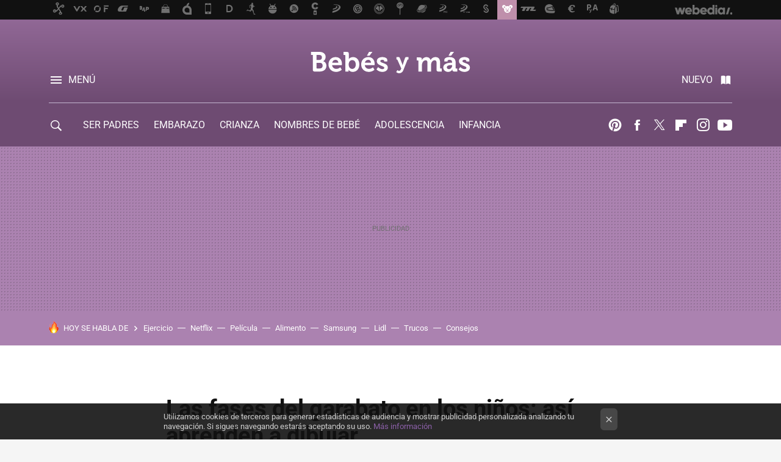

--- FILE ---
content_type: text/html; charset=UTF-8
request_url: https://www.bebesymas.com/desarrollo/fases-garabato-ninos-asi-aprenden-a-dibujar
body_size: 31747
content:
<!DOCTYPE html>
<html lang="es">
<head>
  <script>
 var country = 'US';
 var isSpainOrLatamUser = true;
 var WSLUser = null;
 var WSLUserIsXtraSubscribed = false;
 (function() {
  try {
   var cookieName = "weblogssl_user";
   var cookies = document.cookie.split(";");
   for (var i = 0; i < cookies.length; i++) {
    var fragments = /^\s*([^=]+)=(.+?)\s*$/.exec(cookies[i]);
    if (fragments[1] === cookieName) {
     var cookie = decodeURIComponent(decodeURIComponent(fragments[2]));
     WSLUser = JSON.parse(cookie).user;
     WSLUserIsXtraSubscribed = 'object' === typeof WSLUser && 1 === WSLUser.xtraSubscribed;
     break;
    }
   }
  } catch (e) {}
 })();
</script>
  <title>Las fases del garabato en los niños: así aprenden a dibujar</title>
<script>
 window.WSL2 = window.WSL2 || {};
 WSL2.config = WSL2.config || {};
 WSL2.config.title = "Las fases del garabato en los niños: así aprenden a dibujar";
</script>
 <meta charset="UTF-8">
<meta name="viewport" content="width=device-width, initial-scale=1.0">
 <meta name="description" content="Aproximadamente entre los 12 y los 18 meses los pequeños empiezan a interesarse por los lápices, las ceras y los rotuladores. Ya pueden cogerlos con sus...">
 <script>WSL2.config.metaDescription = "Aproximadamente entre los 12 y los 18 meses los pequeños empiezan a interesarse por los lápices, las ceras y los rotuladores. Ya pueden cogerlos con sus..."</script>
  <meta name="news_keywords" content="Aprendizaje de lectura y escritua, Dibujo infantil, Desarrollo">
   <meta name="robots" content="max-image-preview:large">
<meta property="fb:admins" content="100000716994885">
<meta property="fb:pages" content="121771889835">
<meta property="fb:app_id" content="357292918076">
<meta name="application-name" content="Bebés y más">
<meta name="msapplication-tooltip" content="Bebés y más: Embarazo, bebés, maternidad, infancia, papas y mamás.">
<meta name="msapplication-starturl" content="https://www.bebesymas.com">
<meta name="mobile-web-app-capable" content="yes">
                 <meta property="og:image" content="https://i.blogs.es/ea8369/istock-1042756824/840_560.jpeg">
      <meta property="og:title" content="Las fases del garabato en los niños: así aprenden a dibujar">
  <meta property="og:description" content="Aproximadamente entre los 12 y los 18 meses los pequeños empiezan a interesarse por los lápices, las ceras y los rotuladores. Ya pueden cogerlos con sus...">
  <meta property="og:url" content="https://www.bebesymas.com/desarrollo/fases-garabato-ninos-asi-aprenden-a-dibujar">
  <meta property="og:type" content="article">
  <meta property="og:updated_time" content="2021-02-02T16:00:36Z">
    <meta name="DC.Creator" content="Lola Rovati">
  <meta name="DC.Date" content="2021-02-02">
  <meta name="DC.date.issued" content="2021-02-02T16:00:36Z">
  <meta name="DC.Source" content="Bebés y más">
  <meta property="article:modified_time" content="2021-02-02T16:00:36Z">
  <meta property="article:published_time" content="2021-02-02T16:00:36Z">
  <meta property="article:section" content="desarrollo">
         <meta property="article:tag" content="Aprendizaje de lectura y escritua">
            <meta property="article:tag" content="Dibujo infantil">
             <meta name="twitter:card" content="summary_large_image"><meta name="twitter:image" content="https://i.blogs.es/ea8369/istock-1042756824/1366_521.jpeg"><meta name="twitter:site" content="@bebesymas"><meta name="twitter:title" content="Las fases del garabato en los niños: así aprenden a dibujar"><meta name="twitter:description" content="Aproximadamente entre los 12 y los 18 meses los pequeños empiezan a interesarse por los lápices, las ceras y los rotuladores. Ya pueden cogerlos con sus..."><meta name="twitter:creator" content="@Lolarovati">         <script>
  window.dataLayer = [{"site":"BYM","siteSection":"postpage","vertical":"Lifestyle","amp":"no","postId":155558,"postUrl":"https:\/\/www.bebesymas.com\/desarrollo\/fases-garabato-ninos-asi-aprenden-a-dibujar","publishedDate":"2021-02-02","modifiedDate":"2021-02-02T16:00","categories":["desarrollo"],"tags":["aprendizaje-de-lectura-y-escritua","dibujo-infantil"],"videoContent":false,"partner":false,"blockLength":21,"author":"lola rovati","postType":"normal","linksToEcommerce":"none","ecomPostExpiration":"not_classified","mainCategory":"desarrollo","postExpiration":null,"wordCount":1089}];
 window.dataLayer[0].visitor_country = country;
 </script>
<script async src="https://www.googletagmanager.com/gtag/js?id=G-L3X96ZX03D"></script>
<script>
 window.dataLayer = window.dataLayer || [];
 window.WSL2 = window.WSL2 || {};
 window.WSL2.pageViewParams = {"site":"BYM","site_section":"postpage","vertical":"Lifestyle","amp":"no","visitor_country":"US","content_id":155558,"post_url":"https:\/\/www.bebesymas.com\/desarrollo\/fases-garabato-ninos-asi-aprenden-a-dibujar","content_publication_date":"2021-02-02","modified_date":"2021-02-02T16:00","page_category":"desarrollo","content_tags":"aprendizaje-de-lectura-y-escritua,dibujo-infantil","has_video_content":false,"global_branded":false,"block_length":21,"content_author_id":"lola rovati","post_type":"normal","links_to_ecommerce":"none","ecompost_expiration":"not_classified","mainCategory":"desarrollo","post_expiration":null,"word_count":1089};
 function gtag(){dataLayer.push(arguments);}
 gtag('js', new Date());
 gtag('config', 'G-L3X96ZX03D', { send_page_view: false });
   gtag('config', "G-EHNDEY6HF6", { send_page_view: false });
  gtag('event', 'page_view', {"site":"BYM","site_section":"postpage","vertical":"Lifestyle","amp":"no","visitor_country":"US","content_id":155558,"post_url":"https:\/\/www.bebesymas.com\/desarrollo\/fases-garabato-ninos-asi-aprenden-a-dibujar","content_publication_date":"2021-02-02","modified_date":"2021-02-02T16:00","page_category":"desarrollo","content_tags":"aprendizaje-de-lectura-y-escritua,dibujo-infantil","has_video_content":false,"global_branded":false,"block_length":21,"content_author_id":"lola rovati","post_type":"normal","links_to_ecommerce":"none","ecompost_expiration":"not_classified","mainCategory":"desarrollo","post_expiration":null,"word_count":1089});
</script>
 <script>
 window.WSL2 = window.WSL2 || {};
 WSL2.config = WSL2.config || {};
 WSL2.config.enableDidomiOverlay = 0;
</script>

                       





  




<script type="application/ld+json">
 {"@context":"https:\/\/schema.org","@type":"Article","mainEntityOfPage":"https:\/\/www.bebesymas.com\/desarrollo\/fases-garabato-ninos-asi-aprenden-a-dibujar","name":"Las fases del garabato en los niños: así aprenden a dibujar","headline":"Las fases del garabato en los niños: así aprenden a dibujar","articlebody":"Aproximadamente entre los 12 y los 18 meses los pequeños empiezan a interesarse por los lápices, las ceras y los rotuladores. Ya pueden cogerlos con sus manitas y les encanta pintarlo todo a su paso, aunque no sea sobre las superficies que deseemos, como el sofá o las paredes. No es una travesura, el niño no es todavía consciente de que eso es incorrecto. Simplemente se han despertado en él o en ella sus habilidades artísticas que son muy importantes para su desarrollo y para su aprendizaje futuro. En Bebés y más &amp;quot;El chico garabato&amp;quot;, la historia que nos recuerda la importancia de no matar la creatividad y el talento artístico de los niños La importancia de los primeros trazos Debemos enseñarles que se pinta en las hojas y no en las paredes y comprarles las pinturas adecuadas, como rotuladores súper lavables, lápices gruesos que puedan agarrar mejor con sus manitas y ceras anchas sin envoltorio. Los primeros garabatos son trazos descontrolados, impulsivos. Para hacerlos el bebé mueve todo el brazo desde el hombro, más tarde aprenderá a hacerlo desde el codo y luego controlará la muñeca y los dedos. Pero, ¿por qué el garabateo, lo que para nosotros son puros rayajos, es tan importante para ellos? Pues porque además de desarrollar la creatividad del pequeño, le ayudan a expresar lo que siente, a fomentar su autonomía, y, principalmente, porque es la previa a la habilidad de escribir. Los primeros garabatos son muy importantes para el desarrollo del niño. A través de ellos pueden expresarse, ayudan a fomentar la imaginación, la creatividad y son un ensayo para la escritura. Las fases del garabato Aunque parezcan ser irrelevantes, esos trazos son su primera expresión gráfica, así que lo mejor que podemos hacer los padres es estimularles para que pinten a sus anchas (si es en las hojas, mejor), festejarles sus creaciones y colocar los dibujos en un sitio visible de la casa. Este período del dibujo infantil en el que el niño hace sus primeros garabatos y que sucede aproximadamente entre los dos y los cuatro años, se divide en tres fases: los garabatos descontrolados, los garabatos controlados y los garabatos con nombre. Veremos cuáles son las características de cada uno. Los garabatos descontrolados De momento, es una mera descarga motora, una etapa de familiarización en la que la elección de los materiales y los colores no tiene aún una importancia significativa. Con el desarrollo del niño y una mayor comprensión del mundo que le rodea, los garabatos irán tomando poco a poco forma y contenido. La primera etapa del garabateo está marcada por los garabatos descontrolados o desordenados. Son trazos sin ningún orden ni sentido. Varían en longitud y en dirección, incluso mientras los realiza el niño puede mirar hacia otro lado. No hay una coordinación cerebro-ojo-mano. El pequeño sujeta el lápiz como mejor le viene; con toda la mano, desde la punta, con dos dedos, e incluso a veces del revés, pero generalmente ejerciendo mucha presión sobre el papel. Todavía no tiene control un control visual sobre su mano y realiza los trazos moviendo el brazo desde el hombro, y a veces moviendo todo su cuerpo. Poco a poco aprenderá a hacer el movimiento desde el codo y luego desde la muñeca y los dedos. Es frecuente que se salga del papel. El niño no tiene intención de representar en el papel (o en el soporte que sea) nada que haya visto. El garabato en esta fase no tiene una función representativa sino que está basada en el desarrollo físico y psicológico. Hacen trazos incontrolados simplemente porque les produce placer. Les resulta agradable hacer garabatos porque disfrutan del movimiento que realizan al hacerlos. En la etapa de garabateo descontrolado hay que proporcionarle al niño los materiales adecuados (ceras, folios, lápices de colores, etc.) porque lo mismo que dibuja en un folio puede hacerlo en un mueble, en una pared o sobre una mesa. En Bebés y más Once consejos para no &amp;quot;matar&amp;quot; la creatividad de los niños Los garabatos controlados A medida que va realizando trazos, el dibujo se va perfeccionando. Lo que antes eran rayas desordenadas hechas sin ningún control, empiezan a tomar forma. El niño descubre que hay cierta relación entre los movimientos que realiza y los trazos que quedan plasmados en el papel, comienza la relación de lo kinestésico (capacidad de usar todo el cuerpo para expresar ideas y sentimientos) con los pensamientos. Descubre el control visual sobre los trazos que ejecuta, por tanto son ahora garabatos controlados. En esta etapa los trazos suelen ser más largos, y aunque aún toman una dirección impredecible, los realizan con entusiasmo y se esmeran por llenar toda la hoja. Aparecen reiteraciones de trazos circulares, líneas cortadas, puntos, etc. con centros de intersección. Al placer de realizar movimientos que le resultan agradables se suma ahora la satisfacción de que empieza a dirigir su mano. En esta etapa de garabatos controlados, que abarca hasta aproximadamente los tres años de edad, se inicia la verdadera integración visual y motriz, la cual se completa al llegar a las primeras etapas de la adolescencia. A diferencia de la etapa anterior, ahora sí hay una intención representativa. Intenta reproducir un pensamiento o algo que ha visto, aunque un adulto no puede reconocer lo que ha representado. A veces anuncia lo que va a dibujar y otras cambia de idea sobre la marcha. En Bebés y más El 98 por ciento de los niños de cinco años son genios de la imaginación: ¿qué acaba matando su creatividad innata? Los garabatos con nombre Ya cuenta con un mayor dominio motor y es capaz de representar lo que ve, aunque a veces sus trazos no se parezcan en nada al objeto que quiere representar. Los trazos circulares y longitudinales evolucionan hacia formas más reconocibles. El niño da nombre a sus garabatos. Asume que los garabatos son una forma de expresión y que a través de sus dibujos genera una reacción en los adultos. Por tanto, es importante animarle, sin cuestionar o intentar corregir su dibujo. Tiende a centrar el dibujo ocupando distintas partes de la hoja y empieza a elegir los colores con intención. El niño se concentra en representar las formas, le dedica mayor tiempo a ellas, aunque suelen combinar formas reconocibles con otras incomprensibles. Al acabar las fases del garabato, alrededor de los tres años, comienza la etapa del dibujo preesquemático que tiene lugar entre los cuatro y los siete años de edad, en la que parecen representaciones comprensibles por el adulto. Generalmente, lo primero que logran dibujar es una figura humana con forma de “renacuajo” (un círculo para la cabeza y dos líneas verticales para las piernas). Explicando las tres fases del garabato hemos hecho un interesante viaje por la primeras etapas del dibujo infantil. Los garabatos son la primera expresión gráfica del ser humano, por tanto, debemos estimular a nuestro hijos, animarles y facilitarles que se expresen a sus anchas. En Bebés y más Etapas en el desarrollo artístico-plástico de los niños Fotos | iStockphoto y Seo2 | Por Puro Amor Al Rap En Bebés y más | 27 videotutoriales con trucos y consejos para que los niños aprendan a dibujar de manera sencilla","datePublished":"2021-02-02T16:00:36Z","dateModified":"2021-02-02T16:00:36Z","description":"Aproximadamente entre los 12 y los 18 meses los pequeños empiezan a interesarse por los lápices, las ceras y los rotuladores. Ya pueden cogerlos con sus...","publisher":{"@type":"Organization","name":"Bebés y más","url":"https:\/\/www.bebesymas.com","sameAs":["https:\/\/x.com\/bebesymas","https:\/\/www.facebook.com\/pages\/Bebes-y-Mas\/121771889835","https:\/\/www.youtube.com\/c\/bebesymas","https:\/\/instagram.com\/bebesymas"],"logo":{"@type":"ImageObject","url":"https:\/\/img.weblogssl.com\/css\/bebesymas\/p\/amp\/images\/logo.png?v=1768557303","width":600,"height":60},"Parentorganization":"Webedia"},"image":{"@type":"ImageObject","url":"https:\/\/i.blogs.es\/ea8369\/istock-1042756824\/1200_630.jpeg","width":1200,"height":630},"author":[{"@type":"Person","name":"Lola Rovati","url":"https:\/\/www.bebesymas.com\/autor\/dolores-rovati"}],"url":"https:\/\/www.bebesymas.com\/desarrollo\/fases-garabato-ninos-asi-aprenden-a-dibujar","thumbnailUrl":"https:\/\/i.blogs.es\/ea8369\/istock-1042756824\/1200_630.jpeg","articleSection":"Desarrollo","creator":"Lola Rovati","keywords":"Aprendizaje de lectura y escritua, Dibujo infantil, Desarrollo"}
</script>
   <link rel="preconnect" href="https://i.blogs.es">
<link rel="shortcut icon" href="https://img.weblogssl.com/css/bebesymas/p/common/favicon.ico" type="image/ico">
<link rel="apple-touch-icon" href="https://img.weblogssl.com/css/bebesymas/p/common/apple-touch-icon.png">
<link rel="apple-touch-icon-precomposed" sizes="144x144" href="https://img.weblogssl.com/css/bebesymas/p/common/apple-touch-icon-144-precomposed.png">
<link rel="apple-touch-icon-precomposed" sizes="114x114" href="https://img.weblogssl.com/css/bebesymas/p/common/apple-touch-icon-114-precomposed.png">
<link rel="apple-touch-icon-precomposed" sizes="72x72" href="https://img.weblogssl.com/css/bebesymas/p/common/apple-touch-icon-72-precomposed.png">
<link rel="apple-touch-icon-precomposed" href="https://img.weblogssl.com/css/bebesymas/p/common/apple-touch-icon-57-precomposed.png">
 <link rel="preconnect" href="https://static.criteo.net/" crossorigin>
 <link rel="dns-prefetch" href="https://static.criteo.net/">
 <link rel="preconnect" href="https://ib.adnxs.com/" crossorigin>
 <link rel="dns-prefetch" href="https://ib.adnxs.com/">
 <link rel="preconnect" href="https://bidder.criteo.com/" crossorigin>
 <link rel="dns-prefetch" href="https://bidder.criteo.com/">
     <link rel="preload" as="image" fetchpriority="high" type="image/jpeg" href="https://i.blogs.es/ea8369/istock-1042756824/450_1000.jpeg" media="(max-width: 450px)">
  <link rel="preload" as="image" fetchpriority="high" type="image/jpeg" href="https://i.blogs.es/ea8369/istock-1042756824/650_1200.jpeg" media="(min-width: 451px) and (max-width: 650px)">
  <link rel="preload" as="image" fetchpriority="high" type="image/jpeg" href="https://i.blogs.es/ea8369/istock-1042756824/1366_2000.jpeg" media="(min-width: 651px)">
  <link rel="preload" as="style" href="https://img.weblogssl.com/css/bebesymas/p/default-d/main.css?v=1768557303">
   <link rel="alternate" type="application/rss+xml" title="Bebesymas - todas las noticias" href="/index.xml">
   <link rel="image_src" href="https://i.blogs.es/ea8369/istock-1042756824/75_75.jpeg">
      <link rel="canonical" href="https://www.bebesymas.com/desarrollo/fases-garabato-ninos-asi-aprenden-a-dibujar">
   
    <link rel="preload stylesheet" href="https://fonts.googleapis.com/css2?family=Inter:wght@400;800&amp;display=swap" as="style" type="text/css" crossorigin="anonymous">
  <link rel="preload stylesheet" href="https://fonts.googleapis.com/css2?family=IBM+Plex+Serif:ital,wght@0,400;0,600;1,400;1,600&amp;display=swap" as="style" type="text/css" crossorigin="anonymous">
   <link rel="amphtml" href="https://www.bebesymas.com/desarrollo/fases-garabato-ninos-asi-aprenden-a-dibujar/amp" >
  <link rel="stylesheet" type="text/css" href="https://img.weblogssl.com/css/bebesymas/p/default-d/main.css?v=1768557303">
 
     </head>
<body class="js-desktop  prod js-body  ">
            <script >
     var cs_ucfr = "0";
   var _comscore = _comscore || [];
   var configs = {c1: "2", c2: "6035191", cs_ucfr: cs_ucfr};
   var keyword = keyword || '';
   if(keyword) {
    configs.options = {url_append: "comscorekw=" + keyword};
   }
   _comscore.push(configs);
   var s = document.createElement("script"), el = document.getElementsByTagName("script")[0];
   s.async = true;
   s.src = "https://sb.scorecardresearch.com/cs/6035191/beacon.js";
   el.parentNode.insertBefore(s, el);
   </script>

<script>
 dataLayer.push({
  contentGroup1: "post",
  contentGroup2: "lola rovati",
  contentGroup3: "desarrollo",
  contentGroup4: "normal",
  contentGroup5: "210202",
 });
</script>
 <script>let viewsOnHost = +sessionStorage.getItem("upv") || 0;
viewsOnHost += 1;
sessionStorage.setItem("upv", viewsOnHost);

let sessionsOnHost = +localStorage.getItem("sessionsOnHost") || 0;
if (viewsOnHost === 1) {
  sessionsOnHost += 1;
}
localStorage.setItem("sessionsOnHost", sessionsOnHost);
</script>
  <div id="publicidad"></div>
  <script>
    function hash(string) {
      const utf8 = new TextEncoder().encode(string);
      return crypto.subtle.digest('SHA-256', utf8).then((hashBuffer) => {
        const hashArray = Array.from(new Uint8Array(hashBuffer));
        return hashArray.map((bytes) => bytes.toString(16).padStart(2, '0')).join('');
      });
    }

    const populateHashedEmail = () => {
      const loggedin = WSL2.User.isUserLoggedIn();
      if (loggedin) {
        const userEmail = WSL2.User.getUserEmail();
        hash(userEmail).then((hashedEmail) => {
          jad.config.publisher.hashedId = { sha256email: hashedEmail };
        });
      }
    }

    WSL2.config.enablePerformanceImprovements = "0";
    window.hasAdblocker = getComputedStyle(document.querySelector('#publicidad')).display === 'none';
                                                                      WSL2.config.dynamicIU = "/1018282/bebesymas/postpage";
        window.jad = window.jad || {};
    jad.cmd = jad.cmd || [];
    let swrap = document.createElement("script");
    if ('1' === WSL2.config.enablePerformanceImprovements) {
      swrap.defer = true;
    }
    else {
      swrap.async = true;
    }

    const jadTargetingData = {"site":"BYM","siteSection":"postpage","vertical":"Lifestyle","amp":"no","visitor_country":"US","postId":155558,"postUrl":"https:\/\/www.bebesymas.com\/desarrollo\/fases-garabato-ninos-asi-aprenden-a-dibujar","publishedDate":"2021-02-02","modifiedDate":"2021-02-02T16:00","categories":["desarrollo"],"tags":["aprendizaje-de-lectura-y-escritua","dibujo-infantil"],"videoContent":false,"partner":false,"blockLength":21,"author":"lola rovati","postType":"normal","linksToEcommerce":"none","ecomPostExpiration":"not_classified","mainCategory":"desarrollo","postExpiration":null,"wordCount":1089};
          {
      const postCreationDate = 1612281636
      const currentDate = new Date();
      const currentTimestamp = currentDate.getTime();
      const postTimeStamp = new Date(postCreationDate*1000).getTime();
      const sixDaysMilliseconds = 6 * 60 * 24 * 60 * 1000;
      jadTargetingData["recency"] = currentTimestamp - postTimeStamp > sixDaysMilliseconds ? 'old' : 'new';
      const currentHour = (currentDate.getUTCHours() + 2) % 24;
      jadTargetingData["hour"] = String(currentHour).length == 1 ? '0' + currentHour : currentHour;
      }
        jadTargetingData["upv"] = sessionStorage.getItem("upv") || 1;

    swrap.src = "https://cdn.lib.getjad.io/library/1018282/bebesymas";
    swrap.setAttribute("importance", "high");
    let g = document.getElementsByTagName("head")[0];
    const europeanCountriesCode = [
      'AD', 'AL', 'AT', 'AX', 'BA', 'BE', 'BG', 'BY', 'CH', 'CY', 'CZ', 'DE', 'DK',
      'EE', 'ES', 'FI', 'FO', 'FR', 'GB', 'GG', 'GI', 'GR', 'HR', 'HU', 'IE', 'IM',
      'IS', 'IT', 'JE', 'LI', 'LT', 'LU', 'LV', 'MC', 'MD', 'ME', 'MK', 'MT', 'NL',
      'NO', 'PL', 'PT', 'RO', 'RS', 'RU', 'SE', 'SI', 'SJ', 'SK', 'SM', 'UA', 'VA'
    ];
    window.WSL2 = window.WSL2 || {};
    window.WSL2.isEuropeanVisitor = europeanCountriesCode.includes(window.country);
    const enableCmpChanges = "1";
    let cmpObject = {
      includeCmp: window.WSL2.isEuropeanVisitor ? false : true,
      name: window.WSL2.isEuropeanVisitor ? 'didomi' : 'none'
    }
    if (window.WSL2.isEuropeanVisitor && "1" == enableCmpChanges) {
      cmpObject = {
        ...cmpObject,
        "siteId": "05440b6e-0fe4-43e1-a2bd-23d6d37e3d69",
        "noticeId": "bmn8HrZ8",
        "paywall": {
          "version": 1,
          "clientId": "AeAcL5krxDiL6T0cdEbtuhszhm0bBH9S0aQeZwvgDyr0roxQA6EJoZBra8LsS0RstogsYj54y_SWXQim",
          "planId": "P-82S28343XJ723513WNASLDCY",
          "tosUrl": "https://weblogs.webedia.es/condiciones-uso.html",
          "touUrl": "https://weblogs.webedia.es/condiciones-uso.html",
          "privacyUrl": "https://weblogs.webedia.es/cookies.html" ,
          "language":  "es"
        }
      }
    }
    g.parentNode.insertBefore(swrap, g);
    jad.cmd.push(function() {
      jad.public.setConfig({
        page: "/1018282/bebesymas/postpage", 
                  pagePositions: [
                         'top',
             'cen1',
             'cen2',
             'footer',
             'oop',
             'cintillo',
             '1',
             'inread1',
             '2',
             '3',
             '4',
             'large-sticky',
   
          ],
          elementsMapping:                                                                                                                            
                                                                                                 
 {"top":"div-gpt-top","cen1":"div-gpt-cen","cen2":"div-gpt-cen2","footer":"div-gpt-bot2","oop":"div-gpt-int","cintillo":"div-gpt-int2","1":"div-gpt-lat","inread1":"div-gpt-out","2":"div-gpt-lat2","3":"div-gpt-lat3","4":"div-gpt-lat4","large-sticky":"div-gpt-bot3"}
,
          targetingOnPosition: {
                      "top": {
     'fold': ['atf']
    },
               "cen1": {
     'fold': ['btf']
    },
               "cen2": {
     'fold': ['btf']
    },
               "footer": {
     'fold': ['btf']
    },
               "oop": {
     'fold': ['mtf']
    },
               "cintillo": {
     'fold': ['mtf']
    },
               "1": {
     'fold': ['atf']
    },
               "inread1": {
     'fold': ['mtf']
    },
               "2": {
     'fold': ['mtf']
    },
               "3": {
     'fold': ['mtf']
    },
               "4": {
     'fold': ['mtf']
    },
               "5": {
     'fold': ['mtf']
    },
               "6": {
     'fold': ['mtf']
    },
               "7": {
     'fold': ['mtf']
    },
               "8": {
     'fold': ['mtf']
    },
               "large-sticky": {
     'fold': ['atf']
    },
      
          },
                targeting: jadTargetingData,
        interstitialOnFirstPageEnabled: false,
        cmp: cmpObject,
        wemass: {
          targeting: {
            page: {
              type: jadTargetingData.siteSection ?? "",
              content: {
                categories: jadTargetingData.categories ?? [""],
              },
              article: {
                id: jadTargetingData.postId ?? "",
                title: WSL2.config.title ?? "",
                description: WSL2.config.metaDescription ?? "",
                topics: jadTargetingData.tags ?? [""],
                authors: jadTargetingData.author ? jadTargetingData.author.split(',') : [""],
                modifiedAt: jadTargetingData.modifiedDate ? new Date(jadTargetingData.modifiedDate).toISOString() : "",
                publishedAt: jadTargetingData.publishedDate ? new Date(jadTargetingData.modifiedDate).toISOString() : "",
                premium: false,
                wordCount: jadTargetingData.wordCount ?? null,
                paragraphCount: jadTargetingData.blockLength ?? "",
                section: jadTargetingData.mainCategory ?? "",
                subsection: "",
              },
              user: {
                type: "",
                age: null,
                gender: "",
              },
            },
          },
        },
      });

      jad.public.loadPositions();
      jad.public.displayPositions();
    });
    if (!window.hasAdblocker) {
      window.addEventListener('load', () => {
        populateHashedEmail();
        WSL2.Events.on('loginSuccess', populateHashedEmail);
        WSL2.Events.on('onLogOut', () => {
          jad.config.publisher.hashedId = {};
        });
      });
    }
  </script>
<div class="customize-me">
 <div class="head-content-favs">
     <div class="head-container head-container-with-ad head-container-with-corner m-favicons-compact m-head-masthead">
 <div class="head head-with-ad is-init">
     <div class="head-favicons-container">
 <nav class="head-favicons">
  <div class="head-favicons-index head-webedia-logo">
   <a id="favicons-toggle" href="https://www.webedia.es/" data-target="#head-favicons"><abbr title="Webedia">Webedia</abbr></a>
  </div>
 </nav>
</div>    <div class="masthead-site-lead ">
 <div class="masthead-container">
  <div class="masthead-logo">
   <div class="masthead-logo-brand">
    <a href="/" class="masthead-brand">Bebés y más</a>
   </div>
     </div>
       <nav class="masthead-actions">
    <ul class="masthead-actions-list">
     <li class="masthead-actions-list-item"><a href="#sections" class="masthead-actions-menu m-v1 js-toggle" data-searchbox="#search-field-1">Menú</a></li>
     <li class="masthead-actions-list-item"><a href="#headlines" class="masthead-actions-nuevo m-v1 js-toggle">Nuevo</a></li>
    </ul>
   </nav>
      </div>
</div>
     <div class="masthead-site-nav-container js-nano-container" id="showSwipecard">
 <nav class="masthead-site-nav">
     <a class="masthead-nav-search js-toggle" data-searchbox="#search-field-2" href="#search"></a>
    <ul class="masthead-nav-topics">
            <li class="masthead-nav-topics-item">
   <a class="masthead-nav-topics-anchor ser-padres" href="https://www.bebesymas.com/categoria/ser-padres">
    SER PADRES
    <span></span>
   </a>
  </li>
    <li class="masthead-nav-topics-item">
   <a class="masthead-nav-topics-anchor embarazo" href="https://www.bebesymas.com/categoria/embarazo">
    EMBARAZO
    <span></span>
   </a>
  </li>
    <li class="masthead-nav-topics-item">
   <a class="masthead-nav-topics-anchor crianza" href="https://www.bebesymas.com/tag/crianza">
    CRIANZA
    <span></span>
   </a>
  </li>
    <li class="masthead-nav-topics-item">
   <a class="masthead-nav-topics-anchor nombres-de-bebe" href="https://www.bebesymas.com/tag/nombres-de-bebes">
    NOMBRES DE BEBÉ
    <span></span>
   </a>
  </li>
    <li class="masthead-nav-topics-item">
   <a class="masthead-nav-topics-anchor adolescencia" href="https://www.bebesymas.com/tag/adolescencia">
    ADOLESCENCIA
    <span></span>
   </a>
  </li>
    <li class="masthead-nav-topics-item">
   <a class="masthead-nav-topics-anchor infancia" href="https://www.bebesymas.com/categoria/infancia">
    INFANCIA
    <span></span>
   </a>
  </li>
    <li class="masthead-nav-topics-item">
   <a class="masthead-nav-topics-anchor guia-de-servicios" href="https://guiaservicios.bebesymas.com/">
    GUÍA DE SERVICIOS
    <span></span>
   </a>
  </li>
      </ul>
  <ul class="masthead-nav-social">
         <li class="masthead-nav-social-item"><a href="https://es.pinterest.com/bebesymas" class="masthead-nav-social-anchor masthead-social-pinterest" rel="nofollow">Pinterest</a></li>

 
        <li class="masthead-nav-social-item"><a href="https://www.facebook.com/pages/Bebes-y-Mas/121771889835" class="masthead-nav-social-anchor masthead-social-facebook" rel="nofollow">Facebook</a></li>

 
         <li class="masthead-nav-social-item"><a href="https://twitter.com/bebesymas" class="masthead-nav-social-anchor masthead-social-x" rel="nofollow">Twitter</a></li>

 
        <li class="masthead-nav-social-item"><a href="https://flipboard.com/@Bebesymas" class="masthead-nav-social-anchor masthead-social-flipboard" rel="nofollow">Flipboard</a></li>

 
         <li class="masthead-nav-social-item"><a href="https://instagram.com/bebesymas" class="masthead-nav-social-anchor masthead-social-instagram" rel="nofollow">Instagram</a></li>

 
        <li class="masthead-nav-social-item"><a href="https://www.youtube.com/c/bebesymas?sub_confirmation=1" class="masthead-nav-social-anchor masthead-social-youtube" rel="nofollow">Youtube</a></li>

 
 </ul>
        </nav>
</div>
   </div>
</div>

    <div class="ad ad-top">
  <div class="ad-box" id="div-gpt-top">
     </div>
   </div>
   
    <div class="page-container ">
         <div class="section-deeplinking-container m-deeplinking-news m-deeplinking-post o-deeplinking-section">
  <div class="section-deeplinking o-deeplinking-section_wrapper">
       <div class="section-deeplinking-wrap">
     <span class="section-deeplinking-header">HOY SE HABLA DE</span>
     <ul id="js-deeplinking-news-nav-links" class="section-deeplinking-list">
             <li class="section-deeplinking-item"><a href="https://www.xataka.com/medicina-y-salud/10-000-pasos-matarse-gimnasio-ciencia-explica-que-30-minutos-caminata-ligera-punto-dulce-salud" class="section-deeplinking-anchor">Ejercicio</a></li>
             <li class="section-deeplinking-item"><a href="https://www.espinof.com/animacion/nunca-oiremos-golden-igual-que-guerreras-k-pop-tiene-mucho-sentido-voz-rumi-da-muchas-pistas-final-pelicula-netflix" class="section-deeplinking-anchor">Netflix</a></li>
             <li class="section-deeplinking-item"><a href="https://www.espinof.com/netflix/hoy-netflix-pelicula-espanola-ganadora-3-goyas-que-establece-dialogo-presente-drama-muy-emocionante-capaz-remover-conciencias" class="section-deeplinking-anchor">Película</a></li>
             <li class="section-deeplinking-item"><a href="https://www.directoalpaladar.com/ingredientes-y-alimentos/alimento-rico-potasio-que-no-platano-puede-ayudarte-a-dormir-mejor-este-nuevo-ano" class="section-deeplinking-anchor">Alimento</a></li>
             <li class="section-deeplinking-item"><a href="https://www.xataka.com/seleccion/esta-tablet-samsung-ideal-para-jugar-ver-pelis-series-ahora-su-precio-ha-caido-picado" class="section-deeplinking-anchor">Samsung</a></li>
             <li class="section-deeplinking-item"><a href="https://www.xataka.com/seleccion/hoy-llega-a-lidl-13-euros-accesorio-perfecto-para-tu-espacio-trabajo-estudio-casa" class="section-deeplinking-anchor">Lidl</a></li>
             <li class="section-deeplinking-item"><a href="https://www.directoalpaladar.com/curso-de-cocina/trucos-para-cocinar-mejor-caldo-casero-todo-que-hay-que-saber-te-salga-cine" class="section-deeplinking-anchor">Trucos</a></li>
             <li class="section-deeplinking-item"><a href="https://www.xatakahome.com/iluminacion-y-energia/quiero-cambiar-luces-casa-poner-led-no-tirar-dinero-estos-consejos-que-me-dieron-reforma" class="section-deeplinking-anchor">Consejos</a></li>
           </ul>
     <div id="js-deeplinking-news-nav-btn" class="section-deeplinking-btn" style="display:none"></div>
    </div>
     </div>
 </div>

         <div class="content-container">
    <main>
     <article class="article article-normal">
       <header class="post-normal-header">
                 <div class="post-title-container">
  <h1 class="post-title">
     Las fases del garabato en los niños: así aprenden a dibujar    </h1>
</div>
                                     <div class="post-asset-main">
            <div class="article-asset-big article-asset-image js-post-images-container">
                 <div class="asset-content">
  <picture>
   <source media="(min-width: 1025px)" srcset="https://i.blogs.es/ea8369/istock-1042756824/1366_2000.jpeg">
   <source media="(min-width: 651px)" srcset="https://i.blogs.es/ea8369/istock-1042756824/1024_2000.jpeg">
   <source media="(min-width: 451px)" srcset="https://i.blogs.es/ea8369/istock-1042756824/650_1200.jpeg">
   <img alt="garabatos" src="https://i.blogs.es/ea8369/istock-1042756824/450_1000.jpeg" decoding="sync" loading="eager" fetchpriority="high" width="1254" height="836">
  </picture>
 </div>
             </div>
            </div>
                <div class="post-comments-shortcut">
                            <a title="Sin comentarios" href="#comments" class="post-comments js-smooth-scroll">Sin comentarios</a>
              
               <a href="#" onclick="window.open('https://www.facebook.com/sharer/sharer.php?u=https://www.bebesymas.com/desarrollo/fases-garabato-ninos-asi-aprenden-a-dibujar%3Futm_source%3Dfacebook%26utm_medium%3Dsocial%26utm_campaign%3Dbotoneraweb', '', 'menubar=no,toolbar=no,resizable=yes,scrollbars=yes,height=600,width=600'); return false;" class="btn-facebook js-btn-facebook" data-postname="fases-garabato-ninos-asi-aprenden-a-dibujar">Facebook</a>
 <a href="https://twitter.com/intent/tweet?url=https://www.bebesymas.com/p/155558%3Futm_source%3Dtwitter%26utm_medium%3Dsocial%26utm_campaign%3Dbotoneraweb&text=Las%20fases%20del%20garabato%20en%20los%20ni%C3%B1os%3A%20as%C3%AD%20aprenden%20a%20dibujar%20&via=bebesymas" class="btn-x js-btn-twitter" data-postname="fases-garabato-ninos-asi-aprenden-a-dibujar">Twitter</a>
<a href="https://share.flipboard.com/bookmarklet/popout?v=2&title=Las%20fases%20del%20garabato%20en%20los%20ni%C3%B1os%3A%20as%C3%AD%20aprenden%20a%20dibujar%20&url=https%3A%2F%2Fwww.bebesymas.com%2Fdesarrollo%2Ffases-garabato-ninos-asi-aprenden-a-dibujar%3Futm_source%3Dflipboard%26utm_medium%3Dsocial%26utm_campaign%3Dbotoneraweb" class="btn-flipboard js-flipboard-share-button js-flipboard-share-event" data-postname="fases-garabato-ninos-asi-aprenden-a-dibujar">Flipboard</a>
<a href="mailto:?subject=Las%20fases%20del%20garabato%20en%20los%20ni%C3%B1os%3A%20as%C3%AD%20aprenden%20a%20dibujar%20&body=https://www.bebesymas.com/desarrollo/fases-garabato-ninos-asi-aprenden-a-dibujar%3Futm_source%3Demailsharing%26utm_medium%3Demail%26utm_content%3DPOST%26utm_campaign%3Dbotoneraweb%26utm_term%3DCLICK%2BON%2BTITLE" class="btn-email js-btn-email" data-postname="fases-garabato-ninos-asi-aprenden-a-dibujar">E-mail</a>
 <span class="js-whatsapp"></span>
 <script>
   document.addEventListener('DOMContentLoaded', () => {
     const userAgent = navigator.userAgent.toLowerCase();
     if (userAgent.indexOf('ipod') < 0) {
       if (userAgent.indexOf('android') >= 0 || userAgent.indexOf('iphone') >= 0) {
         const length = document.getElementsByClassName('js-whatsapp').length;
         for (let i = 0; i < length; i++) {
           document.getElementsByClassName('js-whatsapp')[i].innerHTML = `<a class='btn-whatsapp js-btn-whatsapp' data-postname="fases-garabato-ninos-asi-aprenden-a-dibujar" href="whatsapp://send?text=Las fases del garabato en los niños: así aprenden a dibujar   https://www.bebesymas.com/desarrollo/fases-garabato-ninos-asi-aprenden-a-dibujar%3Futm_source%3Dwhatsapp%26utm_medium%3Dsocial%26utm_campaign%3Dbotoneramobile">Whatsapp</a>`;
         }
       }
     }
   }, {once:true});
 </script>
        </div>
       </header>
      <div class="article-content-wrapper">
       <div class="article-content-inner">
                  <div class="article-metadata-container">
 <div class="article-meta-row">
 <div class="article-time">
   <time
   class="article-date"
   datetime="2021-02-02T16:00:36Z"
   data-format="D MMMM YYYY"
   data-post-modified-time="2021-02-02T16:00:36Z"
   data-post-modified-format="D MMMM YYYY, HH:mm"
   data-post-reindexed-original-time=""
  >
   2021-02-02T16:00:36Z
  </time>
  <span id="is-editor"></span>
</div>
   </div>
</div>
<div class="p-a-cr m-pa-single  js-authors-container">
 <div class="p-a-wrap js-wrap">
     <div class="p-a-avtr">
       <img src="https://www.gravatar.com/avatar/fb3e57fff93c48c219f3e3c929c2343d?s=80&amp;d=mm&amp;r=g" alt="dolores-rovati" class="author-avatar">
    </div>
    <div class="p-a-info">
           <div class="au-card-relative js-relative">
      <div class="p-a-chip js-author  p-ab-is-hidden
" data-id="author-6-creator" role="button" tabindex="0">
  <p><span>Lola Rovati</span></p>
  <span class="p-a-ui"></span> </div>
                </div>
          <span class="p-a-job"></span>     </div>
 </div>
 </div>
 <div class="p-a-card-popover">
         <div class="p-a-card js-author-info  p-ab-is-hidden
" id="author-6-creator" >
 <div class="p-a-cwrap">
  <div class="p-a-avtr">
         <img src="https://www.gravatar.com/avatar/fb3e57fff93c48c219f3e3c929c2343d?s=80&amp;d=mm&amp;r=g" alt="dolores-rovati" class="a-c-img">
       </div>
  <div class="p-a-pi">
         <span class="ic-close js-close" role="button" tabindex="0"></span>
        <p class="p-a-cn">Lola Rovati</p>
   <small class="p-a-cj"></small>
  </div>
 </div>
 <div class="p-a-c">
      <a class="p-a-pl" href="/autor/dolores-rovati" >9540 publicaciones de Lola Rovati</a>
 </div>
</div>
          </div>
                        <div class="article-content">
          <div class="blob js-post-images-container">
<p>Aproximadamente entre los 12 y los 18 meses los pequeños empiezan a interesarse por los lápices, las ceras y los rotuladores. <a rel="noopener, noreferrer" href="https://www.bebesymas.com/desarrollo/motricidad-fina-bebe-como-se-desarrolla-que-ejercicios-podemos-hacer-para-estimular">Ya pueden cogerlos con sus manitas</a> y les encanta pintarlo todo a su paso, aunque no sea sobre las superficies que deseemos, como el sofá o las paredes.</p>
<!-- BREAK 1 --> <div class="ad ad-lat">
  <div class="ad-box" id="div-gpt-lat">
     </div>
   </div>

<p>No es una travesura, el niño no es todavía consciente de que eso es incorrecto. Simplemente se han despertado en él o en ella sus <strong>habilidades artísticas que son muy importantes para su desarrollo y para su aprendizaje futuro.</strong></p>
<!-- BREAK 2 --><div class="article-asset article-asset-normal article-asset-center">
 <div class="desvio-container">
  <div class="desvio">
   <div class="desvio-figure js-desvio-figure">
    <a href="https://www.bebesymas.com/noticias/chico-garabato-historia-que-nos-recuerda-importancia-no-matar-creatividad-talento-artistico-ninos">
     <img alt="&quot;El&#x20;chico&#x20;garabato&quot;,&#x20;la&#x20;historia&#x20;que&#x20;nos&#x20;recuerda&#x20;la&#x20;importancia&#x20;de&#x20;no&#x20;matar&#x20;la&#x20;creatividad&#x20;y&#x20;el&#x20;talento&#x20;art&#x00ED;stico&#x20;de&#x20;los&#x20;ni&#x00F1;os" width="375" height="142" src="https://i.blogs.es/300168/captura2/375_142.jpg">
    </a>
   </div>
   <div class="desvio-summary">
    <div class="desvio-taxonomy js-desvio-taxonomy">
     <a href="https://www.bebesymas.com/noticias/chico-garabato-historia-que-nos-recuerda-importancia-no-matar-creatividad-talento-artistico-ninos" class="desvio-taxonomy-anchor">En Bebés y más</a>
    </div>
    <a href="https://www.bebesymas.com/noticias/chico-garabato-historia-que-nos-recuerda-importancia-no-matar-creatividad-talento-artistico-ninos" class="desvio-title js-desvio-title">&quot;El chico garabato&quot;, la historia que nos recuerda la importancia de no matar la creatividad y el talento artístico de los niños</a>
   </div>
  </div>
 </div>
</div>
<h2>La importancia de los primeros trazos</h2>

<p>Debemos enseñarles que se pinta en las hojas y no en las paredes y comprarles las pinturas adecuadas, como rotuladores súper lavables, <a rel="noopener, noreferrer" href="https://www.bebesymas.com/noticias/faber-castell-lanza-lapices-seis-tonos-color-piel-peques-pinten-diversidad-ninos-mundo">lápices gruesos que puedan agarrar mejor con sus manitas</a> y ceras anchas sin envoltorio.</p>
<!-- BREAK 3 -->  <div class="ad ad-out">
  <div class="ad-box" id="div-gpt-out">
     </div>
   </div>

<p>Los primeros garabatos son <strong>trazos descontrolados, impulsivos. </strong>Para hacerlos el<strong> </strong>bebé mueve todo el brazo desde el hombro, más tarde aprenderá a hacerlo desde el codo y luego controlará la muñeca y los dedos.</p>
<!-- BREAK 4 -->
<p>Pero, ¿por qué el garabateo, lo que para nosotros son puros rayajos, es tan importante para ellos? Pues porque además de desarrollar la creatividad del pequeño, le ayudan a expresar lo que siente, a fomentar su autonomía, y, principalmente, porque <strong>es la previa a la habilidad de escribir</strong>.</p>
<!-- BREAK 5 --><div class="article-asset-summary article-asset-normal article-asset-center">
 <div class="asset-content">
     <div class="sumario"> Los primeros garabatos son muy importantes para el desarrollo del niño. A través de ellos pueden expresarse, ayudan a fomentar la imaginación, la creatividad y son un ensayo para la escritura.</div>
   </div>
</div>
<h2>Las fases del garabato</h2>

<p>Aunque parezcan ser irrelevantes, esos trazos son <strong>su primera expresión gráfica,</strong> así que lo mejor que podemos hacer los padres es estimularles para que pinten a sus anchas (si es en las hojas, mejor), festejarles sus creaciones y colocar los dibujos en un sitio visible de la casa.</p>
<!-- BREAK 6 --> <div class="ad ad-lat2">
  <div class="ad-box" id="div-gpt-lat2">
     </div>
   </div>

<p>Este período del dibujo infantil en el que el niño hace sus primeros garabatos y que sucede aproximadamente <a rel="noopener, noreferrer" href="https://www.bebesymas.com/desarrollo/nino-dos-anos-todo-alimentacion-sueno-desarrollo-sociabilidad-esta-etapa">entre los dos</a> y los <a rel="noopener, noreferrer" href="https://www.bebesymas.com/desarrollo/nino-cuatro-anos-todo-alimentacion-sueno-desarrollo-sociabilidad-esta-etapa">cuatro años</a>, se divide en tres fases: <strong>los garabatos descontrolados, los garabatos controlados y los garabatos con nombre</strong>. Veremos cuáles son las características de cada uno.</p>
<!-- BREAK 7 -->
<h3><strong>Los garabatos descontrolados</strong></h3>
<div class="article-asset-image article-asset-normal article-asset-center">
 <div class="asset-content">
                   <img class="centro_sinmarco" height=457 width=650 loading="lazy" decoding="async" sizes="100vw" fetchpriority="high" srcset="https://i.blogs.es/a5b4e7/1366_2000/450_1000.jpeg 450w, https://i.blogs.es/a5b4e7/1366_2000/650_1200.jpeg 681w,https://i.blogs.es/a5b4e7/1366_2000/1024_2000.jpeg 1024w, https://i.blogs.es/a5b4e7/1366_2000/1366_2000.jpeg 1366w" src="https://i.blogs.es/a5b4e7/1366_2000/450_1000.jpeg" alt="garabatos">
   <noscript><img alt="garabatos" class="centro_sinmarco" src="https://i.blogs.es/a5b4e7/1366_2000/450_1000.jpeg"></noscript>
   
      </div>
</div>
<p>De momento, es una mera descarga motora, una etapa de familiarización en la que la elección de los materiales y los colores no tiene aún una importancia significativa. Con el desarrollo del niño y una mayor comprensión del mundo que le rodea, los garabatos irán tomando poco a poco forma y contenido.</p>
<!-- BREAK 8 -->
<p>La primera etapa del garabateo está marcada por <strong>los garabatos descontrolados o desordenados. </strong>Son trazos sin ningún orden ni sentido. Varían en longitud y en dirección, incluso mientras los realiza el niño puede mirar hacia otro lado. No hay una coordinación cerebro-ojo-mano.</p>
<!-- BREAK 9 -->
<p>El pequeño sujeta el lápiz como mejor le viene; con toda la mano, desde la punta, con dos dedos, e incluso a veces del revés, pero generalmente ejerciendo mucha presión sobre el papel. Todavía no tiene control un control visual sobre su mano y realiza los trazos moviendo el brazo desde el hombro, y a veces moviendo todo su cuerpo. Poco a poco aprenderá a hacer el movimiento desde el codo y luego desde la muñeca y los dedos. Es frecuente que se salga del papel.</p>
<!-- BREAK 10 --> <div class="ad ad-lat">
  <div class="ad-box" id="div-gpt-lat3">
     </div>
   </div>

<p>El niño <strong>no tiene intención de representar</strong> en el papel (o en el soporte que sea) nada que haya visto. El garabato en esta fase no tiene una función representativa sino que está basada en el desarrollo físico y psicológico. Hacen trazos incontrolados simplemente porque les produce placer. Les resulta agradable hacer garabatos porque disfrutan del movimiento que realizan al hacerlos.</p>
<!-- BREAK 11 -->
<p>En la etapa de <strong>garabateo descontrolado</strong> hay que proporcionarle al niño los materiales adecuados (ceras, folios, lápices de colores, etc.) porque lo mismo que dibuja en un folio puede hacerlo en un mueble, en una pared o sobre una mesa.</p>
<!-- BREAK 12 --><div class="article-asset article-asset-normal article-asset-center">
 <div class="desvio-container">
  <div class="desvio">
   <div class="desvio-figure js-desvio-figure">
    <a href="https://www.bebesymas.com/educacion-infantil/consejos-para-no-matar-creatividad-ninos">
     <img alt="Once&#x20;consejos&#x20;para&#x20;no&#x20;&quot;matar&quot;&#x20;la&#x20;creatividad&#x20;de&#x20;los&#x20;ni&#x00F1;os" width="375" height="142" src="https://i.blogs.es/cbd370/jumpstory-download20201126-105808/375_142.jpg">
    </a>
   </div>
   <div class="desvio-summary">
    <div class="desvio-taxonomy js-desvio-taxonomy">
     <a href="https://www.bebesymas.com/educacion-infantil/consejos-para-no-matar-creatividad-ninos" class="desvio-taxonomy-anchor">En Bebés y más</a>
    </div>
    <a href="https://www.bebesymas.com/educacion-infantil/consejos-para-no-matar-creatividad-ninos" class="desvio-title js-desvio-title">Once consejos para no &quot;matar&quot; la creatividad de los niños</a>
   </div>
  </div>
 </div>
</div>
<h3><strong>Los garabatos controlados</strong></h3>
<div class="article-asset-image article-asset-normal article-asset-center">
 <div class="asset-content">
                   <img class="centro_sinmarco" height=458 width=650 loading="lazy" decoding="async" sizes="100vw" fetchpriority="high" srcset="https://i.blogs.es/02e519/1366_2000-4-/450_1000.jpeg 450w, https://i.blogs.es/02e519/1366_2000-4-/650_1200.jpeg 681w,https://i.blogs.es/02e519/1366_2000-4-/1024_2000.jpeg 1024w, https://i.blogs.es/02e519/1366_2000-4-/1366_2000.jpeg 1366w" src="https://i.blogs.es/02e519/1366_2000-4-/450_1000.jpeg" alt="garabatos">
   <noscript><img alt="garabatos" class="centro_sinmarco" src="https://i.blogs.es/02e519/1366_2000-4-/450_1000.jpeg"></noscript>
   
      </div>
</div>
<p>A medida que va realizando trazos, el dibujo se va perfeccionando. Lo que antes eran rayas desordenadas hechas sin ningún control, empiezan a tomar forma. El niño descubre que hay cierta relación entre los movimientos que realiza y los trazos que quedan plasmados en el papel, comienza la relación de lo kinestésico (capacidad de usar todo el cuerpo para expresar ideas y sentimientos) con los pensamientos. Descubre el control visual sobre los trazos que ejecuta, por tanto son ahora <strong>garabatos controlados</strong>.</p>
<!-- BREAK 13 -->
<p>En esta etapa los trazos suelen ser más largos, y aunque aún toman una dirección impredecible, los realizan con entusiasmo y se esmeran por llenar toda la hoja. Aparecen <strong>reiteraciones de trazos</strong> circulares, líneas cortadas, puntos, etc. con centros de intersección.</p>
<!-- BREAK 14 -->
<p>Al placer de realizar movimientos que le resultan agradables se suma ahora la satisfacción de que empieza a dirigir su mano. En esta etapa de garabatos controlados, que abarca hasta aproximadamente los <a rel="noopener, noreferrer" href="https://www.bebesymas.com/desarrollo/nino-tres-anos-todo-alimentacion-sueno-desarrollo-sociabilidad-esta-etapa">tres años de edad</a>, se inicia la <strong>verdadera integración visual y motriz</strong>, la cual se completa al llegar a las primeras etapas de la adolescencia.</p>
<!-- BREAK 15 --> <div class="ad ad-lat">
  <div class="ad-box" id="div-gpt-lat4">
     </div>
   </div>

<p>A diferencia de la etapa anterior, <strong>ahora sí hay una intención representativa</strong>. Intenta reproducir un pensamiento o algo que ha visto, aunque un adulto no puede reconocer lo que ha representado. A veces anuncia lo que va a dibujar y otras cambia de idea sobre la marcha.</p>
<!-- BREAK 16 --><div class="article-asset article-asset-normal article-asset-center">
 <div class="desvio-container">
  <div class="desvio">
   <div class="desvio-figure js-desvio-figure">
    <a href="https://www.bebesymas.com/educacion-infantil/el-98-por-ciento-de-los-ninos-de-cinco-anos-son-genios-de-la-imaginacion-que-acaba-matando-su-creatividad-innata">
     <img alt="El&#x20;98&#x20;por&#x20;ciento&#x20;de&#x20;los&#x20;ni&#x00F1;os&#x20;de&#x20;cinco&#x20;a&#x00F1;os&#x20;son&#x20;genios&#x20;de&#x20;la&#x20;imaginaci&#x00F3;n&#x3A;&#x20;&#x00BF;qu&#x00E9;&#x20;acaba&#x20;matando&#x20;su&#x20;creatividad&#x20;innata&#x3F;" width="375" height="142" src="https://i.blogs.es/e6bf37/creatividad/375_142.jpg">
    </a>
   </div>
   <div class="desvio-summary">
    <div class="desvio-taxonomy js-desvio-taxonomy">
     <a href="https://www.bebesymas.com/educacion-infantil/el-98-por-ciento-de-los-ninos-de-cinco-anos-son-genios-de-la-imaginacion-que-acaba-matando-su-creatividad-innata" class="desvio-taxonomy-anchor">En Bebés y más</a>
    </div>
    <a href="https://www.bebesymas.com/educacion-infantil/el-98-por-ciento-de-los-ninos-de-cinco-anos-son-genios-de-la-imaginacion-que-acaba-matando-su-creatividad-innata" class="desvio-title js-desvio-title">El 98 por ciento de los niños de cinco años son genios de la imaginación: ¿qué acaba matando su creatividad innata?</a>
   </div>
  </div>
 </div>
</div>
<h3><strong>Los garabatos con nombre</strong></h3>
<div class="article-asset-image article-asset-normal article-asset-center">
 <div class="asset-content">
                   <img class="centro_sinmarco" height=349 width=650 loading="lazy" decoding="async" sizes="100vw" fetchpriority="high" srcset="https://i.blogs.es/a0ad43/1366_2000/450_1000.jpeg 450w, https://i.blogs.es/a0ad43/1366_2000/650_1200.jpeg 681w,https://i.blogs.es/a0ad43/1366_2000/1024_2000.jpeg 1024w, https://i.blogs.es/a0ad43/1366_2000/1366_2000.jpeg 1366w" src="https://i.blogs.es/a0ad43/1366_2000/450_1000.jpeg" alt="garabato">
   <noscript><img alt="garabato" class="centro_sinmarco" src="https://i.blogs.es/a0ad43/1366_2000/450_1000.jpeg"></noscript>
   
      </div>
</div>
<p>Ya cuenta con un mayor dominio motor y <strong>es capaz de representar lo que ve</strong>, aunque a veces sus trazos no se parezcan en nada al objeto que quiere representar. Los trazos circulares y longitudinales evolucionan hacia formas más reconocibles. <strong>El niño da nombre a sus garabatos</strong>.</p>
<!-- BREAK 17 -->
<p>Asume que los garabatos son una forma de expresión y que a través de sus dibujos genera una reacción en los adultos. Por tanto, es importante animarle, sin cuestionar o intentar corregir su dibujo.</p>
<!-- BREAK 18 -->
<p>Tiende a centrar el dibujo ocupando distintas partes de la hoja y empieza a elegir los colores con intención.</p>

<p>El niño se concentra en representar las formas, le dedica mayor tiempo a ellas, aunque suelen combinar formas reconocibles con otras incomprensibles.</p>

<p>Al acabar las fases del garabato, alrededor de los tres años, comienza la <strong>etapa del dibujo preesquemático</strong> que tiene lugar entre los cuatro y los siete años de edad, en la que parecen representaciones comprensibles por el adulto. Generalmente, lo primero que logran dibujar es una figura humana con forma de “renacuajo” (un círculo para la cabeza y dos líneas verticales para las piernas).</p>
<!-- BREAK 19 -->
<p>Explicando las <strong>tres fases del garabato</strong> hemos hecho un interesante viaje por la primeras etapas del <strong>dibujo infantil</strong>. Los garabatos son la primera expresión gráfica del ser humano, por tanto, debemos estimular a nuestro hijos, animarles y facilitarles que se expresen a sus anchas.</p>
<!-- BREAK 20 --><div class="article-asset article-asset-normal article-asset-center">
 <div class="desvio-container">
  <div class="desvio">
   <div class="desvio-figure js-desvio-figure">
    <a href="https://www.bebesymas.com/desarrollo/etapas-en-el-desarrollo-artistico-plastico-de-los-ninos">
     <img alt="Etapas&#x20;en&#x20;el&#x20;desarrollo&#x20;art&#x00ED;stico-pl&#x00E1;stico&#x20;de&#x20;los&#x20;ni&#x00F1;os" width="375" height="142" src="https://i.blogs.es/9eb608/finger-20copiar/375_142.jpg">
    </a>
   </div>
   <div class="desvio-summary">
    <div class="desvio-taxonomy js-desvio-taxonomy">
     <a href="https://www.bebesymas.com/desarrollo/etapas-en-el-desarrollo-artistico-plastico-de-los-ninos" class="desvio-taxonomy-anchor">En Bebés y más</a>
    </div>
    <a href="https://www.bebesymas.com/desarrollo/etapas-en-el-desarrollo-artistico-plastico-de-los-ninos" class="desvio-title js-desvio-title">Etapas en el desarrollo artístico-plástico de los niños</a>
   </div>
  </div>
 </div>
</div>
<p>Fotos | iStockphoto y <a rel="noopener, noreferrer" href="http://www.flickr.com/photos/seo2/1054947553/">Seo2 | Por Puro Amor Al Rap</a></p>

<p>En Bebés y más | <a rel="noopener, noreferrer" href="https://www.bebesymas.com/actividades-bebes-ninos/27-videotutoriales-trucos-consejos-ninos-aprendan-a-dibujar-manera-sencilla">27 videotutoriales con trucos y consejos para que los niños aprendan a dibujar de manera sencilla</a></p>
<script>
 (function() {
  window._JS_MODULES = window._JS_MODULES || {};
  var headElement = document.getElementsByTagName('head')[0];
  if (_JS_MODULES.instagram) {
   var instagramScript = document.createElement('script');
   instagramScript.src = 'https://platform.instagram.com/en_US/embeds.js';
   instagramScript.async = true;
   instagramScript.defer = true;
   headElement.appendChild(instagramScript);
  }
 })();
</script>
 
 </div>
        </div>
       </div>
      </div>
     </article>
     <div class="section-post-closure">
 <div class="section-content">
  <div class="social-share-group">
      <a href="#" onclick="window.open('https://www.facebook.com/sharer/sharer.php?u=https://www.bebesymas.com/desarrollo/fases-garabato-ninos-asi-aprenden-a-dibujar%3Futm_source%3Dfacebook%26utm_medium%3Dsocial%26utm_campaign%3Dbotoneraweb', '', 'menubar=no,toolbar=no,resizable=yes,scrollbars=yes,height=600,width=600'); return false;" class="btn-facebook js-btn-facebook" data-postname="fases-garabato-ninos-asi-aprenden-a-dibujar">Facebook</a>
 <a href="https://twitter.com/intent/tweet?url=https://www.bebesymas.com/p/155558%3Futm_source%3Dtwitter%26utm_medium%3Dsocial%26utm_campaign%3Dbotoneraweb&text=Las%20fases%20del%20garabato%20en%20los%20ni%C3%B1os%3A%20as%C3%AD%20aprenden%20a%20dibujar%20&via=bebesymas" class="btn-x js-btn-twitter" data-postname="fases-garabato-ninos-asi-aprenden-a-dibujar">Twitter</a>
<a href="https://share.flipboard.com/bookmarklet/popout?v=2&title=Las%20fases%20del%20garabato%20en%20los%20ni%C3%B1os%3A%20as%C3%AD%20aprenden%20a%20dibujar%20&url=https%3A%2F%2Fwww.bebesymas.com%2Fdesarrollo%2Ffases-garabato-ninos-asi-aprenden-a-dibujar%3Futm_source%3Dflipboard%26utm_medium%3Dsocial%26utm_campaign%3Dbotoneraweb" class="btn-flipboard js-flipboard-share-button js-flipboard-share-event" data-postname="fases-garabato-ninos-asi-aprenden-a-dibujar">Flipboard</a>
<a href="mailto:?subject=Las%20fases%20del%20garabato%20en%20los%20ni%C3%B1os%3A%20as%C3%AD%20aprenden%20a%20dibujar%20&body=https://www.bebesymas.com/desarrollo/fases-garabato-ninos-asi-aprenden-a-dibujar%3Futm_source%3Demailsharing%26utm_medium%3Demail%26utm_content%3DPOST%26utm_campaign%3Dbotoneraweb%26utm_term%3DCLICK%2BON%2BTITLE" class="btn-email js-btn-email" data-postname="fases-garabato-ninos-asi-aprenden-a-dibujar">E-mail</a>
 <span class="js-whatsapp"></span>
 <script>
   document.addEventListener('DOMContentLoaded', () => {
     const userAgent = navigator.userAgent.toLowerCase();
     if (userAgent.indexOf('ipod') < 0) {
       if (userAgent.indexOf('android') >= 0 || userAgent.indexOf('iphone') >= 0) {
         const length = document.getElementsByClassName('js-whatsapp').length;
         for (let i = 0; i < length; i++) {
           document.getElementsByClassName('js-whatsapp')[i].innerHTML = `<a class='btn-whatsapp js-btn-whatsapp' data-postname="fases-garabato-ninos-asi-aprenden-a-dibujar" href="whatsapp://send?text=Las fases del garabato en los niños: así aprenden a dibujar   https://www.bebesymas.com/desarrollo/fases-garabato-ninos-asi-aprenden-a-dibujar%3Futm_source%3Dwhatsapp%26utm_medium%3Dsocial%26utm_campaign%3Dbotoneramobile">Whatsapp</a>`;
         }
       }
     }
   }, {once:true});
 </script>
  </div>
     <div class="post-tags-container">
 <span class="post-link-title">Temas</span>
   <ul class="post-link-list" id="js-post-link-list-container">
       <li class="post-category-name">
           <a href="/categoria/desarrollo">Desarrollo</a>
         </li>
               <li class="post-link-item"><a href="/tag/aprendizaje-de-lectura-y-escritua">Aprendizaje de lectura y escritua</a></li>
                <li class="post-link-item"><a href="/tag/dibujo-infantil">Dibujo infantil</a></li>
         </ul>
  <span class="btn-expand" id="js-btn-post-tags"></span>
</div>
   </div>
</div>
  <div class ="limit-container">
    <div class="OUTBRAIN" data-src="https://www.bebesymas.com/desarrollo/fases-garabato-ninos-asi-aprenden-a-dibujar" data-widget-id="AR_1"></div> 
 </div>
 <script async="async" src="//widgets.outbrain.com/outbrain.js"></script>
            <div class="ad ad-cen">
  <div class="ad-box" id="div-gpt-cen">
     </div>
   </div>
           <script>
 window.WSLModules || (window.WSLModules = {});
 WSLModules.Comments || (WSLModules.Comments = {
  'moduleConf' : "c1"
 });
</script>
<a id="to-comments"></a>
<div id="comments">
 <div class="comment-section">
     <div class="comment-wrapper">
    <div class="alert-message">Comentarios cerrados</div>
   </div>
    <script>
  window.AML || (window.AML = {});
  AML.Comments || (AML.Comments = {});
  AML.Comments.config || (AML.Comments.config = {});
  AML.Comments.config.data = {"comments":[],"meta":{"more_records":"false","start":0,"total":0,"order":"valued","totalCount":0,"commentStatus":"closed"}};
  AML.Comments.config.postId = 155558;
  AML.Comments.config.enableSocialShare = "0";
  AML.Comments.config.status = "closed";
  AML.Comments.config.campaignDate = "19_Jan_2026";
</script>

 </div>
</div>
           <div class="ad ad-cen2">
  <div class="ad-box" id="div-gpt-cen2">
     </div>
   </div>
      <div class="ad ad-bot">
  <div class="ad-box" id="div-gpt-bot2">
     </div>
   </div>
            <div class="ad ad-center">
  <div class="ad-box" id="div-gpt-bot3">
     </div>
     <button class="btn-bot-close"></button>
   </div>
                 <div class="section-deeplinking-container m-evergreen-links">
  <div class="section-deeplinking">
       <div class="section-deeplinking-wrap">
     <span class="section-deeplinking-header">Temas de interés</span>
     <ul class="section-deeplinking-list" id="js-evergreen-nav-links">
             <li class="section-deeplinking-item">
        <a href="https://www.bebesymas.com/recien-nacido/nombres-nino-para-inspirarte" class="section-deeplinking-anchor">
         Nombres de niños
        </a>
       </li>
             <li class="section-deeplinking-item">
        <a href="https://www.bebesymas.com/recien-nacido/nombres-nina-para-inspirarte" class="section-deeplinking-anchor">
         Nombres de niñas
        </a>
       </li>
             <li class="section-deeplinking-item">
        <a href="https://www.bebesymas.com/embarazo/embarazo-semana-1-semana-40-todo-que-sucede-concepcion-al-nacimiento" class="section-deeplinking-anchor">
         Embarazo semana a semana
        </a>
       </li>
             <li class="section-deeplinking-item">
        <a href="https://www.bebesymas.com/embarazo/medidas-peso-feto-embarazo" class="section-deeplinking-anchor">
         Peso y medidas del bebé en el embarazo
        </a>
       </li>
             <li class="section-deeplinking-item">
        <a href="https://www.bebesymas.com/ser-padres/frases-amor-bonitas-hijos" class="section-deeplinking-anchor">
         Frases de amor para los hijos
        </a>
       </li>
             <li class="section-deeplinking-item">
        <a href="https://www.bebesymas.com/salud-infantil/graficas-crecimiento-percentiles-como-interpretarlos-para-saber-tu-hijo-esta-creciendo-bien" class="section-deeplinking-anchor">
         Gráficas de crecimiento y percentiles
        </a>
       </li>
             <li class="section-deeplinking-item">
        <a href="https://www.bebesymas.com/recien-nacido/nombres-para-tu-bebe-5-200-nombres-nino-nina-a-a-z" class="section-deeplinking-anchor">
         Nombres para bebés de la A a la Z
        </a>
       </li>
             <li class="section-deeplinking-item">
        <a href="https://www.bebesymas.com/ser-padres/canciones-espanol-para-dedicar-hijos" class="section-deeplinking-anchor">
         Canciones para los hijos
        </a>
       </li>
             <li class="section-deeplinking-item">
        <a href="https://www.bebesymas.com/salud-infantil/tablas-peso-estatura-ninos-ninas-0-a-5-anos-oms" class="section-deeplinking-anchor">
         Tablas de peso y estatura niños
        </a>
       </li>
             <li class="section-deeplinking-item">
        <a href="https://www.bebesymas.com/embarazo/primeros-sintomas-embarazo-antes-test" class="section-deeplinking-anchor">
         Síntomas de embarazo
        </a>
       </li>
             <li class="section-deeplinking-item">
        <a href="https://www.bebesymas.com/embarazo/test-embarazo-como-cuando-hacerlo-resultado-fiable" class="section-deeplinking-anchor">
         Test de embarazo
        </a>
       </li>
             <li class="section-deeplinking-item">
        <a href="https://www.bebesymas.com/recien-nacido/nombres-bebe-poco-comunes-nina" class="section-deeplinking-anchor">
         Nombres poco comunes para niñas
        </a>
       </li>
             <li class="section-deeplinking-item">
        <a href="https://www.bebesymas.com/recien-nacido/nombres-bebe-poco-comunes-nino" class="section-deeplinking-anchor">
         Nombres poco comunes para niños
        </a>
       </li>
             <li class="section-deeplinking-item">
        <a href="https://www.bebesymas.com/embarazo/contracciones-braxton-hicks-que-como-se-sienten-diferencia-contracciones-parto" class="section-deeplinking-anchor">
         Contracciones de Braxton Hicks
        </a>
       </li>
           </ul>
     <div class="section-deeplinking-btn" id="js-evergreen-nav-btn"></div>
    </div>
     </div>
 </div>

    </main>
    <script>
  window.WSLModules = window.WSLModules || {};
  WSLModules.Footer = {'moduleConf' : 'c1'};
</script>
 <script>
  function runDailyMotion () {
    const AUTOPLAY_LIMIT = WSL2.config.dailymotionAutoplayLimit;
    let isPostsubtypeUseLimit = true;
    let autoplayLimit = Infinity;
    if (AUTOPLAY_LIMIT) {
      isPostsubtypeUseLimit = 0 > ['landing'].indexOf(WSL2.config.postSubType);
      autoplayLimit = isPostsubtypeUseLimit ? AUTOPLAY_LIMIT : autoplayLimit;
    }

    const isPostPage = Boolean(WSL2.config.postId);
    const isDesktop = document.body.classList.contains('js-desktop');

    const getTargetingKeyValues = (videoContainer) => {
      let scriptTagInVideo = '';
      Array.from(videoContainer.children).forEach((child) => {
        if ('SCRIPT' === child.tagName) {
          scriptTagInVideo = child;
        }
      });

      const autoplayVideos = [];
      const data = JSON.parse(scriptTagInVideo.text);
      let inhouse = 'webedia-prod' === data.tag;
      const videoData = data;
      const isAutoplayable = isPostPage && autoplayVideos.length <= autoplayLimit ? Boolean(data.autoplay) : false;
      let autoplayValue = isAutoplayable ? 'on' : 'off';
      let isAutoplayTargetingTrue = data.autoplay;
      let videoFooter = false;
      if ('videoFooter' === data.type) {
        autoplayValue = 'on';
        isAutoplayTargetingTrue = true;
        videoFooter = true;
      }
      
      if (autoplayValue) {
        autoplayVideos.push(videoContainer);
      }
      videoData.autoplayValue = autoplayValue;

      let positionName = '';
      if (isAutoplayTargetingTrue) {
        positionName = isDesktop ? 'preroll_sticky_autoplay' : 'preroll_notsticky_autoplay';
      } else {
        positionName = isDesktop ? 'preroll_sticky_starttoplay' : 'preroll_notsticky_starttoplay';
      }

      return { positionName, videoData, inhouse, videoFooter };
    };

    const initDailymotionV3 = () => {
      document.querySelectorAll('div.js-dailymotion').forEach((videoContainer, index) => {
        const { positionName, videoData, inhouse, videoFooter } = getTargetingKeyValues(videoContainer); 
        let updatedPlayerId = playerId;
        if ('off' === videoData.autoplayValue) {
          updatedPlayerId = WSL2.config.dailymotionPlayerIdAutoplayOff;
        }
        const divId = `${updatedPlayerId}-${index}`;
        const element = document.createElement('div');
        element.setAttribute('id', divId);
        videoContainer.appendChild(element);

        dailymotion.createPlayer(divId, {
          referrerPolicy: 'no-referrer-when-downgrade',
          player: updatedPlayerId,
          params: {
            mute: true,
          },
        }).then((player) => window.WSL2.handlePlayer(player, videoData, updatedPlayerId));
        if (window.hasAdblocker) {
          dailymotion
            .getPlayer(divId)
            .then((player) => player.loadContent({ video: videoData.videoId }) );
        } else {
                      jad.cmd.push(() => {
              const positionKey = `${positionName}/${divId}`;
              
              jad.public.setTargetingOnPosition(
                positionKey,
                { related: ['yes'] }
              );

              jad.public.getDailymotionAdsParamsForScript(
                [`${positionName}/${divId}`],
                (res) => {
                  initDailymotionPlayer(divId, videoData.videoId, videoFooter, inhouse, res[positionKey]);
                }
              );
            });
                  }
      });
    };

    const playerId =  WSL2.config[`${WSL2.config.device}DailymotionPlayerId`];
    const newScript = document.createElement('script');

    newScript.src = `https://geo.dailymotion.com/libs/player/${playerId}.js`;
    newScript.onload = initDailymotionV3;
    document.body.appendChild(newScript);
  }

  function initDailymotionPlayer(divId, videoId, videoFooter, inhouse, adResponseString = null) {
    dailymotion.getPlayer(divId).then((player) => {
      const baseParams = '%26videofooter%3D' + videoFooter + '%26inhouse%3D' + inhouse + '&vpos';
      let finalParams;

      if (adResponseString) {
        let parts = adResponseString.split("/")[1];
        if (typeof parts === 'string') {
          parts = parts.split('&vpos');
        } else {
          parts = [];
        }
        finalParams = parts.join(baseParams);
      } else {
        finalParams = baseParams;
      }

      finalParams = decodeURIComponent(finalParams);

      const config = { plcmt: "2" };
      if ('1' === WSL2.config.enableDynamicIU) {
        config.dynamiciu = WSL2.config.dynamicIU;
        config.keyvalues = finalParams;
      } else {
        config.customParams = finalParams;
      }
      player.setCustomConfig(config);
      player.loadContent({ video: videoId });
    })
    .then(() => {
      const videoElement = document.getElementById(divId);
      const videoParent = videoElement.parentElement.parentElement;
      videoParent.classList.remove('base-asset-video');
    });
  }

  document.addEventListener("DOMContentLoaded", function() {
    runDailyMotion();
  });
</script>
 <footer class="foot js-foot">
 <div class="wrapper foot-wrapper foot-wrapper-show">
  <div id="newsletter" class="newsletter-box">
     </div>
     <div class="menu-follow foot-menu-follow">
    <span class="item-meta foot-item-meta">Síguenos</span>
    <ul>
 <li>
  <a href="https://twitter.com/bebesymas" class="icon-x link-x" rel="nofollow">Twitter</a>
 </li>
 <li>
  <a href="https://www.facebook.com/pages/Bebes-y-Mas/121771889835" class="icon-facebook link-facebook" rel="nofollow">Facebook</a>
 </li>
   <li>
   <a href="https://www.youtube.com/c/bebesymas?sub_confirmation=1" class="icon-youtube link-youtube" rel="nofollow">Youtube</a>
  </li>
     <li>
   <a class="icon-instagram link-instagram" href="https://instagram.com/bebesymas" rel="nofollow">Instagram</a>
  </li>
   <li>
  <a class="icon-rss link-rss" href="/index.xml" rel="nofollow">RSS</a>
 </li>
     <li>
   <a href="https://flipboard.com/@Bebesymas" class="icon-flipboard link-flipboard" rel="nofollow">Flipboard</a>
  </li>
    </ul>
   </div>
      <nav class="menu-categories foot-menu-categories">
   <p class="nav-heading">En Bebés y más hablamos de...</p>
   <ul>
   <li>
   <a class="list-item foot-list-item" href="/categoria/noticias">Noticias</a>
  </li>
   <li>
   <a class="list-item foot-list-item" href="/categoria/salud-infantil">Salud infantil</a>
  </li>
   <li>
   <a class="list-item foot-list-item" href="/categoria/lactancia">Lactancia</a>
  </li>
   <li>
   <a class="list-item foot-list-item" href="/categoria/parto">Parto</a>
  </li>
   <li>
   <a class="list-item foot-list-item" href="/categoria/postparto">Postparto</a>
  </li>
   <li>
   <a class="list-item foot-list-item" href="/categoria/desarrollo">Desarrollo</a>
  </li>
    <li>
   <a class="list-item foot-list-item" href="/tag/recetas-para-ninos">Recetas para niños</a>
  </li>
   <li>
   <a class="list-item foot-list-item" href="/tag/crianza-de-los-hijos">Crianza de los hijos</a>
  </li>
   <li>
   <a class="list-item foot-list-item" href="/tag/embarazo-semana-a-semana">Embarazo semana a semana</a>
  </li>
   <li>
   <a class="list-item foot-list-item" href="/tag/sociedad">Sociedad</a>
  </li>
   <li>
   <a class="list-item foot-list-item" href="/tag/padres">Padres</a>
  </li>
   <li>
   <a class="list-item foot-list-item" href="/tag/peques-y-mas">Peques y más</a>
  </li>
 </ul>
     </nav>
  <p class="view-even-more"><a href="/archivos" class="btn">Ver más temas</a></p>      <div class="search-box foot-search">
  <div class="search-form js-search-form">
   <input id="search-field-3" type="text" 
    placeholder="Buscar en Bebés y más..." 
    class="search-container-3" 
    data-container="#search-container-3">
   <button class="search-button js-search-button" data-field="#search-field-3">
     Buscar
   </button>
  </div>
 </div>
   <div id="search-container-3" class="js-search-results foot-search-results"></div>
   </div>
</footer>
<div class="foot-external js-foot-external ">
 <div class="wrapper foot-wrapper">
  <header class="foot-head">
   <a class="backlink foot-backlink" href="#">Subir</a>
   <p class="webedia-brand foot-webedia-brand">
 <a href="https://www.webedia.es/" class="webedia-logo foot-webedia-logo"><span>Webedia</span></a>
</p>
  </header>
    <div class="menu-external foot-menu-external">
   <div class="spain-blogs">
          <div class="links-category">
             <p class="channel-title"> Tecnología </p>
  <ul>
         <li><a class="list-item foot-list-item"  rel="nofollow"  href="//www.xataka.com?utm_source=bebesymas&utm_medium=network&utm_campaign=footer">
           Xataka
         </a></li>
            <li><a class="list-item foot-list-item"  href="//www.xatakamovil.com?utm_source=bebesymas&utm_medium=network&utm_campaign=footer">
           Xataka Móvil
         </a></li>
            <li><a class="list-item foot-list-item"  href="//www.xatakandroid.com?utm_source=bebesymas&utm_medium=network&utm_campaign=footer">
           Xataka Android
         </a></li>
            <li><a class="list-item foot-list-item"  href="//www.xatakahome.com?utm_source=bebesymas&utm_medium=network&utm_campaign=footer">
           Xataka Smart Home
         </a></li>
            <li><a class="list-item foot-list-item"  href="//www.applesfera.com?utm_source=bebesymas&utm_medium=network&utm_campaign=footer">
           Applesfera
         </a></li>
            <li><a class="list-item foot-list-item"  href="//www.genbeta.com?utm_source=bebesymas&utm_medium=network&utm_campaign=footer">
           Genbeta
         </a></li>
            <li><a class="list-item foot-list-item"  href="//www.mundoxiaomi.com?utm_source=bebesymas&utm_medium=network&utm_campaign=footer">
           Mundo Xiaomi
         </a></li>
            <li><a class="list-item foot-list-item"  href="//www.territorioese.com?utm_source=bebesymas&utm_medium=network&utm_campaign=footer">
           Territorio S
         </a></li>
      </ul>

   
  </div>
   <div class="links-category">
             <p class="channel-title"> Videojuegos </p>
  <ul>
         <li><a class="list-item foot-list-item"  href="//www.3djuegos.com#utm_source=bebesymas&utm_medium=network&utm_campaign=footer">
           3DJuegos
         </a></li>
            <li><a class="list-item foot-list-item"  href="//www.vidaextra.com?utm_source=bebesymas&utm_medium=network&utm_campaign=footer">
           Vida Extra
         </a></li>
            <li><a class="list-item foot-list-item"  href="//www.millenium.gg?utm_source=bebesymas&utm_medium=network&utm_campaign=footer">
           MGG
         </a></li>
            <li><a class="list-item foot-list-item"  href="//www.3djuegospc.com#utm_source=bebesymas&utm_medium=network&utm_campaign=footer">
           3DJuegos PC
         </a></li>
            <li><a class="list-item foot-list-item"  href="//www.3djuegosguias.com#utm_source=bebesymas&utm_medium=network&utm_campaign=footer">
           3DJuegos Guías
         </a></li>
      </ul>

   
  </div>
   <div class="links-category">
             <p class="channel-title"> Entretenimiento </p>
  <ul>
         <li><a class="list-item foot-list-item"  href="https://www.sensacine.com#utm_source=bebesymas&utm_medium=network&utm_campaign=footer">
           Sensacine
         </a></li>
            <li><a class="list-item foot-list-item"  href="//www.espinof.com?utm_source=bebesymas&utm_medium=network&utm_campaign=footer">
           Espinof
         </a></li>
      </ul>

   
  </div>
   <div class="links-category">
             <p class="channel-title"> Gastronomía </p>
  <ul>
         <li><a class="list-item foot-list-item"  href="//www.directoalpaladar.com?utm_source=bebesymas&utm_medium=network&utm_campaign=footer">
           Directo al Paladar
         </a></li>
      </ul>

   
  </div>
   <div class="links-category">
             <p class="channel-title"> Motor </p>
  <ul>
         <li><a class="list-item foot-list-item"  href="//www.motorpasion.com?utm_source=bebesymas&utm_medium=network&utm_campaign=footer">
           Motorpasión
         </a></li>
            <li><a class="list-item foot-list-item"  href="//www.motorpasionmoto.com?utm_source=bebesymas&utm_medium=network&utm_campaign=footer">
           Motorpasión Moto
         </a></li>
      </ul>

   
  </div>
   <div class="links-category">
             <p class="channel-title"> Estilo de vida </p>
  <ul>
         <li><a class="list-item foot-list-item"  rel="nofollow"  href="//www.vitonica.com?utm_source=bebesymas&utm_medium=network&utm_campaign=footer">
           Vitónica
         </a></li>
            <li><a class="list-item foot-list-item"  href="//www.trendencias.com?utm_source=bebesymas&utm_medium=network&utm_campaign=footer">
           Trendencias
         </a></li>
            <li><a class="list-item foot-list-item"  rel="nofollow"  href="//decoracion.trendencias.com?utm_source=bebesymas&utm_medium=network&utm_campaign=footer">
           Decoesfera
         </a></li>
            <li><a class="list-item foot-list-item"  href="//www.compradiccion.com?utm_source=bebesymas&utm_medium=network&utm_campaign=footer">
           Compradiccion
         </a></li>
            <li><a class="list-item foot-list-item"  href="//www.poprosa.com?utm_source=bebesymas&utm_medium=network&utm_campaign=footer">
           Poprosa
         </a></li>
            <li><a class="list-item foot-list-item"  href="//www.bebesymas.com?utm_source=bebesymas&utm_medium=network&utm_campaign=footer">
           Bebés y Más
         </a></li>
            <li><a class="list-item foot-list-item"  href="//www.diariodelviajero.com?utm_source=bebesymas&utm_medium=network&utm_campaign=footer">
           Diario del Viajero
         </a></li>
      </ul>

   
  </div>
   <div class="links-category">
             <p class="channel-title"> Economía </p>
  <ul>
         <li><a class="list-item foot-list-item"  href="//www.elblogsalmon.com?utm_source=bebesymas&utm_medium=network&utm_campaign=footer">
           El Blog Salmón
         </a></li>
            <li><a class="list-item foot-list-item"  href="//www.pymesyautonomos.com?utm_source=bebesymas&utm_medium=network&utm_campaign=footer">
           Pymes y Autónomos
         </a></li>
      </ul>

   
  </div>
 
   </div>
       <div class="latam-blogs">
     <p class="channel-title">
      Ediciones Internacionales
     </p>
           <div class="links-category">
            <ul>
         <li><a class="list-item foot-list-item"  href="//www.xataka.com.mx?utm_source=bebesymas&utm_medium=network&utm_campaign=footer">
           Xataka México
         </a></li>
            <li><a class="list-item foot-list-item"  href="//www.xataka.com.co?utm_source=bebesymas&utm_medium=network&utm_campaign=footer">
           Xataka Colombia
         </a></li>
            <li><a class="list-item foot-list-item"  href="//www.xataka.com.ar?utm_source=bebesymas&utm_medium=network&utm_campaign=footer">
           Xataka Argentina
         </a></li>
            <li><a class="list-item foot-list-item"  href="//www.xataka.com.br?utm_source=bebesymas&utm_medium=network&utm_campaign=footer">
           Xataka Brasil
         </a></li>
      </ul>

   
  </div>
   <div class="links-category">
            <ul>
         <li><a class="list-item foot-list-item"  href="//www.3djuegos.lat#utm_source=bebesymas&utm_medium=network&utm_campaign=footer">
           3DJuegos LATAM
         </a></li>
      </ul>

   
  </div>
   <div class="links-category">
            <ul>
         <li><a class="list-item foot-list-item"  href="https://www.sensacine.com.mx#utm_source=bebesymas&utm_medium=network&utm_campaign=footer">
           Sensacine México
         </a></li>
            <li><a class="list-item foot-list-item"  href="https://www.sensacine.com.co#utm_source=bebesymas&utm_medium=network&utm_campaign=footer">
           Sensacine Colombia
         </a></li>
      </ul>

   
  </div>
   <div class="links-category">
            <ul>
         <li><a class="list-item foot-list-item"  href="//www.directoalpaladar.com.mx?utm_source=bebesymas&utm_medium=network&utm_campaign=footer">
           Directo al Paladar México
         </a></li>
      </ul>

   
  </div>
   <div class="links-category">
            <ul>
         <li><a class="list-item foot-list-item"  href="//www.motorpasion.com.mx?utm_source=bebesymas&utm_medium=network&utm_campaign=footer">
           Motorpasión México
         </a></li>
      </ul>

   
  </div>
 
    </div>
           </div>
 </div>
</div>
 <aside id="head-favicons" class="head-favicons-container m-is-later js-head-favicons m-favicons-compact">
 <div class="head-favicons">
  <div class="head-favicons-index head-webedia-logo">
   <a class="js-group-toggle" href="#" data-target="#head-network"><abbr title="Webedia">Webedia</abbr></a>
  </div>
  <ul class="head-favicons-list">
                                 <li>
      <a class="favicon tec-xataka
       " rel="nofollow" href="//www.xataka.com?utm_source=bebesymas&utm_medium=network&utm_campaign=favicons">
       <span>Xataka</span>
      </a>
     </li>
                          <li>
      <a class="favicon tec-vidaextra
       "  href="//www.vidaextra.com?utm_source=bebesymas&utm_medium=network&utm_campaign=favicons">
       <span>Vida Extra</span>
      </a>
     </li>
                          <li>
      <a class="favicon oci-espinof
       "  href="//www.espinof.com?utm_source=bebesymas&utm_medium=network&utm_campaign=favicons">
       <span>Espinof</span>
      </a>
     </li>
                          <li>
      <a class="favicon tec-genbeta
       "  href="//www.genbeta.com?utm_source=bebesymas&utm_medium=network&utm_campaign=favicons">
       <span>Genbeta</span>
      </a>
     </li>
                          <li>
      <a class="favicon est-directoalpaladar
       "  href="//www.directoalpaladar.com?utm_source=bebesymas&utm_medium=network&utm_campaign=favicons">
       <span>Directo al Paladar</span>
      </a>
     </li>
                          <li>
      <a class="favicon est-trendencias
       "  href="//www.trendencias.com?utm_source=bebesymas&utm_medium=network&utm_campaign=favicons">
       <span>Trendencias</span>
      </a>
     </li>
                          <li>
      <a class="favicon tec-applesfera
       "  href="//www.applesfera.com?utm_source=bebesymas&utm_medium=network&utm_campaign=favicons">
       <span>Applesfera</span>
      </a>
     </li>
                          <li>
      <a class="favicon tec-xatakamovil
       "  href="//www.xatakamovil.com?utm_source=bebesymas&utm_medium=network&utm_campaign=favicons">
       <span>Xataka Móvil</span>
      </a>
     </li>
                                     <li>
      <a class="favicon est-decoesfera
       " rel="nofollow" href="//decoracion.trendencias.com?utm_source=bebesymas&utm_medium=network&utm_campaign=favicons">
       <span>Decoesfera</span>
      </a>
     </li>
                                     <li>
      <a class="favicon est-vitonica
       " rel="nofollow" href="//www.vitonica.com?utm_source=bebesymas&utm_medium=network&utm_campaign=favicons">
       <span>Vitónica</span>
      </a>
     </li>
                          <li>
      <a class="favicon tec-xatakandroid
       "  href="//www.xatakandroid.com?utm_source=bebesymas&utm_medium=network&utm_campaign=favicons">
       <span>Xataka Android</span>
      </a>
     </li>
                          <li>
      <a class="favicon tec-xatakahome
       "  href="//www.xatakahome.com?utm_source=bebesymas&utm_medium=network&utm_campaign=favicons">
       <span>Xataka Smart Home</span>
      </a>
     </li>
                          <li>
      <a class="favicon tec-compradiccion
       "  href="//www.compradiccion.com?utm_source=bebesymas&utm_medium=network&utm_campaign=favicons">
       <span>Compradiccion</span>
      </a>
     </li>
                          <li>
      <a class="favicon tech-3djuegos
       "  href="//www.3djuegos.com#utm_source=bebesymas&utm_medium=network&utm_campaign=favicons">
       <span>3DJuegos</span>
      </a>
     </li>
                          <li>
      <a class="favicon oci-sensacine
       "  href="https://www.sensacine.com#utm_source=bebesymas&utm_medium=network&utm_campaign=favicons">
       <span>Sensacine</span>
      </a>
     </li>
                          <li>
      <a class="favicon tech-millenium
       "  href="//www.millenium.gg?utm_source=bebesymas&utm_medium=network&utm_campaign=favicons">
       <span>MGG</span>
      </a>
     </li>
                          <li>
      <a class="favicon est-poprosa
       "  href="//www.poprosa.com?utm_source=bebesymas&utm_medium=network&utm_campaign=favicons">
       <span>Poprosa</span>
      </a>
     </li>
                          <li>
      <a class="favicon tec-mundoxiaomi
       "  href="//www.mundoxiaomi.com?utm_source=bebesymas&utm_medium=network&utm_campaign=favicons">
       <span>Mundo Xiaomi</span>
      </a>
     </li>
                          <li>
      <a class="favicon tec-3djuegospc
       "  href="//www.3djuegospc.com#utm_source=bebesymas&utm_medium=network&utm_campaign=favicons">
       <span>3DJuegos PC</span>
      </a>
     </li>
                          <li>
      <a class="favicon tec-3djuegosguias
       "  href="//www.3djuegosguias.com#utm_source=bebesymas&utm_medium=network&utm_campaign=favicons">
       <span>3DJuegos Guías</span>
      </a>
     </li>
                          <li>
      <a class="favicon tec-territorioese
       "  href="//www.territorioese.com?utm_source=bebesymas&utm_medium=network&utm_campaign=favicons">
       <span>Territorio S</span>
      </a>
     </li>
                          <li>
      <a class="favicon est-bebesymas
              favicon-current
       "  href="//www.bebesymas.com?utm_source=bebesymas&utm_medium=network&utm_campaign=favicons">
       <span>Bebés y Más</span>
      </a>
     </li>
                          <li>
      <a class="favicon mot-motorpasion
       "  href="//www.motorpasion.com?utm_source=bebesymas&utm_medium=network&utm_campaign=favicons">
       <span>Motorpasión</span>
      </a>
     </li>
                          <li>
      <a class="favicon mot-motorpasionmoto
       "  href="//www.motorpasionmoto.com?utm_source=bebesymas&utm_medium=network&utm_campaign=favicons">
       <span>Motorpasión Moto</span>
      </a>
     </li>
                          <li>
      <a class="favicon eco-elblogsalmon
       "  href="//www.elblogsalmon.com?utm_source=bebesymas&utm_medium=network&utm_campaign=favicons">
       <span>El Blog Salmón</span>
      </a>
     </li>
                          <li>
      <a class="favicon eco-pymesyautonomos
       "  href="//www.pymesyautonomos.com?utm_source=bebesymas&utm_medium=network&utm_campaign=favicons">
       <span>Pymes y Autónomos</span>
      </a>
     </li>
                          <li>
      <a class="favicon oci-diariodelviajero
       "  href="//www.diariodelviajero.com?utm_source=bebesymas&utm_medium=network&utm_campaign=favicons">
       <span>Diario del Viajero</span>
      </a>
     </li>
         </ul>
 </div>
</aside>
<aside class="favicons-expanded-container js-favicons-expand" id="head-network">
 <div class="favicons-expanded">
           <div class="favicons-expanded-inner">
           <ul>
  <li><h4>Tecnología</h4></li>
         <li>
     <a class="favicon tec-xataka"  rel="nofollow"  href="//www.xataka.com?utm_source=bebesymas&utm_medium=network&utm_campaign=favicons">
      <span></span>Xataka
     </a>
    </li>
            <li>
     <a class="favicon tec-xatakamovil"  href="//www.xatakamovil.com?utm_source=bebesymas&utm_medium=network&utm_campaign=favicons">
      <span></span>Xataka Móvil
     </a>
    </li>
            <li>
     <a class="favicon tec-xatakandroid"  href="//www.xatakandroid.com?utm_source=bebesymas&utm_medium=network&utm_campaign=favicons">
      <span></span>Xataka Android
     </a>
    </li>
            <li>
     <a class="favicon tec-xatakahome"  href="//www.xatakahome.com?utm_source=bebesymas&utm_medium=network&utm_campaign=favicons">
      <span></span>Xataka Smart Home
     </a>
    </li>
            <li>
     <a class="favicon tec-applesfera"  href="//www.applesfera.com?utm_source=bebesymas&utm_medium=network&utm_campaign=favicons">
      <span></span>Applesfera
     </a>
    </li>
            <li>
     <a class="favicon tec-genbeta"  href="//www.genbeta.com?utm_source=bebesymas&utm_medium=network&utm_campaign=favicons">
      <span></span>Genbeta
     </a>
    </li>
            <li>
     <a class="favicon tec-mundoxiaomi"  href="//www.mundoxiaomi.com?utm_source=bebesymas&utm_medium=network&utm_campaign=favicons">
      <span></span>Mundo Xiaomi
     </a>
    </li>
            <li>
     <a class="favicon tec-territorioese"  href="//www.territorioese.com?utm_source=bebesymas&utm_medium=network&utm_campaign=favicons">
      <span></span>Territorio S
     </a>
    </li>
      </ul>

   
  </div>
   <div class="favicons-expanded-inner">
           <ul>
  <li><h4>Videojuegos</h4></li>
         <li>
     <a class="favicon tech-3djuegos"  href="//www.3djuegos.com#utm_source=bebesymas&utm_medium=network&utm_campaign=favicons">
      <span></span>3DJuegos
     </a>
    </li>
            <li>
     <a class="favicon tec-vidaextra"  href="//www.vidaextra.com?utm_source=bebesymas&utm_medium=network&utm_campaign=favicons">
      <span></span>Vida Extra
     </a>
    </li>
            <li>
     <a class="favicon tech-millenium"  href="//www.millenium.gg?utm_source=bebesymas&utm_medium=network&utm_campaign=favicons">
      <span></span>MGG
     </a>
    </li>
            <li>
     <a class="favicon tec-3djuegospc"  href="//www.3djuegospc.com#utm_source=bebesymas&utm_medium=network&utm_campaign=favicons">
      <span></span>3DJuegos PC
     </a>
    </li>
            <li>
     <a class="favicon tec-3djuegosguias"  href="//www.3djuegosguias.com#utm_source=bebesymas&utm_medium=network&utm_campaign=favicons">
      <span></span>3DJuegos Guías
     </a>
    </li>
      </ul>

   
  </div>
   <div class="favicons-expanded-inner">
           <ul>
  <li><h4>Entretenimiento</h4></li>
         <li>
     <a class="favicon oci-sensacine"  href="https://www.sensacine.com#utm_source=bebesymas&utm_medium=network&utm_campaign=favicons">
      <span></span>Sensacine
     </a>
    </li>
            <li>
     <a class="favicon oci-espinof"  href="//www.espinof.com?utm_source=bebesymas&utm_medium=network&utm_campaign=favicons">
      <span></span>Espinof
     </a>
    </li>
      </ul>

   
  </div>
   <div class="favicons-expanded-inner">
           <ul>
  <li><h4>Gastronomía</h4></li>
         <li>
     <a class="favicon est-directoalpaladar"  href="//www.directoalpaladar.com?utm_source=bebesymas&utm_medium=network&utm_campaign=favicons">
      <span></span>Directo al Paladar
     </a>
    </li>
      </ul>

   
  </div>
   <div class="favicons-expanded-inner">
           <ul>
  <li><h4>Motor</h4></li>
         <li>
     <a class="favicon mot-motorpasion"  href="//www.motorpasion.com?utm_source=bebesymas&utm_medium=network&utm_campaign=favicons">
      <span></span>Motorpasión
     </a>
    </li>
            <li>
     <a class="favicon mot-motorpasionmoto"  href="//www.motorpasionmoto.com?utm_source=bebesymas&utm_medium=network&utm_campaign=favicons">
      <span></span>Motorpasión Moto
     </a>
    </li>
      </ul>

   
  </div>
   <div class="favicons-expanded-inner">
           <ul>
  <li><h4>Estilo de vida</h4></li>
         <li>
     <a class="favicon est-vitonica"  rel="nofollow"  href="//www.vitonica.com?utm_source=bebesymas&utm_medium=network&utm_campaign=favicons">
      <span></span>Vitónica
     </a>
    </li>
            <li>
     <a class="favicon est-trendencias"  href="//www.trendencias.com?utm_source=bebesymas&utm_medium=network&utm_campaign=favicons">
      <span></span>Trendencias
     </a>
    </li>
            <li>
     <a class="favicon est-decoesfera"  rel="nofollow"  href="//decoracion.trendencias.com?utm_source=bebesymas&utm_medium=network&utm_campaign=favicons">
      <span></span>Decoesfera
     </a>
    </li>
            <li>
     <a class="favicon tec-compradiccion"  href="//www.compradiccion.com?utm_source=bebesymas&utm_medium=network&utm_campaign=favicons">
      <span></span>Compradiccion
     </a>
    </li>
            <li>
     <a class="favicon est-poprosa"  href="//www.poprosa.com?utm_source=bebesymas&utm_medium=network&utm_campaign=favicons">
      <span></span>Poprosa
     </a>
    </li>
            <li>
     <a class="favicon est-bebesymas"  href="//www.bebesymas.com?utm_source=bebesymas&utm_medium=network&utm_campaign=favicons">
      <span></span>Bebés y Más
     </a>
    </li>
            <li>
     <a class="favicon oci-diariodelviajero"  href="//www.diariodelviajero.com?utm_source=bebesymas&utm_medium=network&utm_campaign=favicons">
      <span></span>Diario del Viajero
     </a>
    </li>
      </ul>

   
  </div>
   <div class="favicons-expanded-inner">
           <ul>
  <li><h4>Economía</h4></li>
         <li>
     <a class="favicon eco-elblogsalmon"  href="//www.elblogsalmon.com?utm_source=bebesymas&utm_medium=network&utm_campaign=favicons">
      <span></span>El Blog Salmón
     </a>
    </li>
            <li>
     <a class="favicon eco-pymesyautonomos"  href="//www.pymesyautonomos.com?utm_source=bebesymas&utm_medium=network&utm_campaign=favicons">
      <span></span>Pymes y Autónomos
     </a>
    </li>
      </ul>

   
  </div>
 
 </div>
</aside>

 <div id="fb-root"></div>
   <section id="sections" class="head-menu-container head-menu-sections">
 <a href="#sections" class="head-menu-toggler js-toggle"></a>
 <div class="head-menu">
  <a href="#sections" class="close close-corner js-toggle js-menu-close">Inicio</a>
  <div id="opt-in"></div>
  <div id="sections-login-wrapper" class="sections-login">
   <div id="js-login" class="user-card"></div>
  </div>
       <div id="sections-search" class="hd-menu-srch-cr"></div>
   <script>
    document.getElementById("sections-search").innerHTML = '\
     <div class="head-menu-search">\
      <div class="head-search-form js-search-form">\
       <input id="search-field-1" type="text" placeholder="Buscar en Bebés y más..." class="search-container-1" data-container="#search-container-1">\
       <button class="head-search-button js-search-button" data-field="#search-field-1">Buscar</button>\
      </div>\
     </div>\
     <div id="search-container-1" class="js-search-results"></div>';
   </script>
        <nav class="head-menu-categories">
    <ul>
           <li>
       <a class="head-list-item js-track-header-event" href="/categoria/noticias">Noticias</a>
      </li>
           <li>
       <a class="head-list-item js-track-header-event" href="/categoria/salud-infantil">Salud infantil</a>
      </li>
           <li>
       <a class="head-list-item js-track-header-event" href="/categoria/lactancia">Lactancia</a>
      </li>
           <li>
       <a class="head-list-item js-track-header-event" href="/categoria/parto">Parto</a>
      </li>
           <li>
       <a class="head-list-item js-track-header-event" href="/categoria/postparto">Postparto</a>
      </li>
           <li>
       <a class="head-list-item js-track-header-event" href="/categoria/desarrollo">Desarrollo</a>
      </li>
                <li>
       <a class="head-list-item js-track-header-event" href="/tag/recetas-para-ninos">Recetas para niños</a>
      </li>
           <li>
       <a class="head-list-item js-track-header-event" href="/tag/crianza-de-los-hijos">Crianza de los hijos</a>
      </li>
           <li>
       <a class="head-list-item js-track-header-event" href="/tag/embarazo-semana-a-semana">Embarazo semana a semana</a>
      </li>
           <li>
       <a class="head-list-item js-track-header-event" href="/tag/sociedad">Sociedad</a>
      </li>
           <li>
       <a class="head-list-item js-track-header-event" href="/tag/padres">Padres</a>
      </li>
           <li>
       <a class="head-list-item js-track-header-event" href="/tag/peques-y-mas">Peques y más</a>
      </li>
         </ul>
    <p class="head-more-item">
     <a href="/archivos" class="btn js-track-header-event">Ver más temas</a>
    </p>
  </nav>
  <aside class="head-menu-follow">
   <span class="head-item-meta">Síguenos</span>
    <ul>
 <li>
  <a href="https://twitter.com/bebesymas" class="icon-x link-x" rel="nofollow">Twitter</a>
 </li>
 <li>
  <a href="https://www.facebook.com/pages/Bebes-y-Mas/121771889835" class="icon-facebook link-facebook" rel="nofollow">Facebook</a>
 </li>
   <li>
   <a href="https://www.youtube.com/c/bebesymas?sub_confirmation=1" class="icon-youtube link-youtube" rel="nofollow">Youtube</a>
  </li>
     <li>
   <a class="icon-instagram link-instagram" href="https://instagram.com/bebesymas" rel="nofollow">Instagram</a>
  </li>
   <li>
  <a class="icon-rss link-rss" href="/index.xml" rel="nofollow">RSS</a>
 </li>
     <li>
   <a href="https://flipboard.com/@Bebesymas" class="icon-flipboard link-flipboard" rel="nofollow">Flipboard</a>
  </li>
    </ul>
  </aside>
  <section id="head-menu-newsletter" class="head-menu-newsletter">
   <a href="#head-menu-newsletter" class="close close-corner js-close-corner"></a>
   <form class="newsletter-form head-newsletter-form js-subscription" method="post" data-url="https://www.bebesymas.com/modules/subscription/form" data-id="#head-menu-newsletter">
    <h3 class="newsletter-heading">RECIBE &quot;&quot;, NUESTRA NEWSLETTER SEMANAL </h3>
    <p><input class="newsletter-input js-email" type="email" placeholder='Tu correo electrónico' required>
    <button class="btn-primary newsletter-button js-subscribe-btn" type="submit">Suscribir</button></p>
    <small class="newsletter-legal-disclaimer js-disclaimer">Suscribiéndote aceptas nuestra <a href="https://weblogs.webedia.es/aviso-legal.html">política de privacidad</a></small>
    <div class="alert-success js-subscribe-success" style="display: none;"></div>
    <div class="alert-error js-subscribe-error" style="display: none;">Error: el correo electrónico no tiene el formato correcto</div>
   </form>
  </section>
  <nav class="head-menu-extras">
   <ul class="head-list">
         <li><a class="head-list-item section-tv js-track-header-event" href="https://www.youtube.com/c/bebesymas?sub_confirmation=1">Bebés y más
      <span>TV</span>
    </a></li>
        <li><a class="head-list-item section-staff js-track-header-event" href="/quienes-somos">Equipo editorial</a></li>
    <li><a class="head-list-item section-contact js-track-header-event" href="/contacto">Contacta con nosotros</a></li>
    <li id="sections-login">
     <span id="login"></span>
    </li>
   </ul>
  </nav>
         <aside class="head-menu-external">
     <p class="nav-heading">Más sitios que te gustarán</p>
     <ul>
                           <li>
        <a class="head-list-item js-track-header-event"  href="https://www.diariodelviajero.com?utm_source=bebesymas&utm_medium=network&utm_campaign=footer">Diario del Viajero</a>
       </li>
           </ul>
    </aside>
      <div class="head-menu-channels">
    <h3>Explora en nuestros medios</h3>
    <ul>
           <li>
       <a href="#head-channel-tecnologia" class="head-list-item head-channel-caption explore-weblogs-sl-toggle">
        Tecnología
        <span class="head-item-meta m-desc">Móviles, tablets, aplicaciones, videojuegos, fotografía, domótica...</span>
       </a>
       <ul id="head-channel-tecnologia" class="head-channel-list">
                                                                <li>
           <a class="head-list-item tec-xataka js-track-header-event" rel="nofollow"  href="//www.xataka.com?utm_source=bebesymas&utm_medium=network&utm_campaign=footer">Xataka</a>
          </li>
                                                      <li>
           <a class="head-list-item tec-xatakamovil js-track-header-event"   href="//www.xatakamovil.com?utm_source=bebesymas&utm_medium=network&utm_campaign=footer">Xataka Móvil</a>
          </li>
                                                      <li>
           <a class="head-list-item tec-xatakandroid js-track-header-event"   href="//www.xatakandroid.com?utm_source=bebesymas&utm_medium=network&utm_campaign=footer">Xataka Android</a>
          </li>
                                                      <li>
           <a class="head-list-item tec-xatakahome js-track-header-event"   href="//www.xatakahome.com?utm_source=bebesymas&utm_medium=network&utm_campaign=footer">Xataka Smart Home</a>
          </li>
                                                      <li>
           <a class="head-list-item tec-applesfera js-track-header-event"   href="//www.applesfera.com?utm_source=bebesymas&utm_medium=network&utm_campaign=footer">Applesfera</a>
          </li>
                                                      <li>
           <a class="head-list-item tec-genbeta js-track-header-event"   href="//www.genbeta.com?utm_source=bebesymas&utm_medium=network&utm_campaign=footer">Genbeta</a>
          </li>
                                                      <li>
           <a class="head-list-item tec-mundoxiaomi js-track-header-event"   href="//www.mundoxiaomi.com?utm_source=bebesymas&utm_medium=network&utm_campaign=footer">Mundo Xiaomi</a>
          </li>
                                                      <li>
           <a class="head-list-item tec-territorioese js-track-header-event"   href="//www.territorioese.com?utm_source=bebesymas&utm_medium=network&utm_campaign=footer">Territorio S</a>
          </li>
                        </ul>
      </li>
           <li>
       <a href="#head-channel-videojuegos" class="head-list-item head-channel-caption explore-weblogs-sl-toggle">
        Videojuegos
        <span class="head-item-meta m-desc">Consolas, juegos, PC, PS4, Switch, Nintendo 3DS y Xbox...</span>
       </a>
       <ul id="head-channel-videojuegos" class="head-channel-list">
                                             <li>
           <a class="head-list-item tech-3djuegos js-track-header-event"   href="//www.3djuegos.com#utm_source=bebesymas&utm_medium=network&utm_campaign=footer">3DJuegos</a>
          </li>
                                                      <li>
           <a class="head-list-item tec-vidaextra js-track-header-event"   href="//www.vidaextra.com?utm_source=bebesymas&utm_medium=network&utm_campaign=footer">Vida Extra</a>
          </li>
                                                      <li>
           <a class="head-list-item tech-millenium js-track-header-event"   href="//www.millenium.gg?utm_source=bebesymas&utm_medium=network&utm_campaign=footer">MGG</a>
          </li>
                                                      <li>
           <a class="head-list-item tec-3djuegospc js-track-header-event"   href="//www.3djuegospc.com#utm_source=bebesymas&utm_medium=network&utm_campaign=footer">3DJuegos PC</a>
          </li>
                                                      <li>
           <a class="head-list-item tec-3djuegosguias js-track-header-event"   href="//www.3djuegosguias.com#utm_source=bebesymas&utm_medium=network&utm_campaign=footer">3DJuegos Guías</a>
          </li>
                        </ul>
      </li>
           <li>
       <a href="#head-channel-entretenimiento" class="head-list-item head-channel-caption explore-weblogs-sl-toggle">
        Entretenimiento
        <span class="head-item-meta m-desc">Series, cine, estrenos en cartelera, premios, rodajes, nuevas películas, televisión...</span>
       </a>
       <ul id="head-channel-entretenimiento" class="head-channel-list">
                                             <li>
           <a class="head-list-item oci-sensacine js-track-header-event"   href="https://www.sensacine.com#utm_source=bebesymas&utm_medium=network&utm_campaign=footer">Sensacine</a>
          </li>
                                                      <li>
           <a class="head-list-item oci-espinof js-track-header-event"   href="//www.espinof.com?utm_source=bebesymas&utm_medium=network&utm_campaign=footer">Espinof</a>
          </li>
                        </ul>
      </li>
           <li>
       <a href="#head-channel-gastronomia" class="head-list-item head-channel-caption explore-weblogs-sl-toggle">
        Gastronomía
        <span class="head-item-meta m-desc">Recetas, recetas de cocina fácil, pinchos, tapas, postres...</span>
       </a>
       <ul id="head-channel-gastronomia" class="head-channel-list">
                                             <li>
           <a class="head-list-item est-directoalpaladar js-track-header-event"   href="//www.directoalpaladar.com?utm_source=bebesymas&utm_medium=network&utm_campaign=footer">Directo al Paladar</a>
          </li>
                        </ul>
      </li>
           <li>
       <a href="#head-channel-motor" class="head-list-item head-channel-caption explore-weblogs-sl-toggle">
        Motor
        <span class="head-item-meta m-desc">Coches, motos, vehículos eléctricos, híbridos, camper, pruebas, competición, seguridad vial...</span>
       </a>
       <ul id="head-channel-motor" class="head-channel-list">
                                             <li>
           <a class="head-list-item mot-motorpasion js-track-header-event"   href="//www.motorpasion.com?utm_source=bebesymas&utm_medium=network&utm_campaign=footer">Motorpasión</a>
          </li>
                                                      <li>
           <a class="head-list-item mot-motorpasionmoto js-track-header-event"   href="//www.motorpasionmoto.com?utm_source=bebesymas&utm_medium=network&utm_campaign=footer">Motorpasión Moto</a>
          </li>
                        </ul>
      </li>
           <li>
       <a href="#head-channel-Estilodevida" class="head-list-item head-channel-caption explore-weblogs-sl-toggle">
        Estilo de vida
        <span class="head-item-meta m-desc">Moda, belleza, estilo, salud, fitness, familia, gastronomía, decoración, famosos...</span>
       </a>
       <ul id="head-channel-Estilodevida" class="head-channel-list">
                                                                <li>
           <a class="head-list-item est-vitonica js-track-header-event" rel="nofollow"  href="//www.vitonica.com?utm_source=bebesymas&utm_medium=network&utm_campaign=footer">Vitónica</a>
          </li>
                                                      <li>
           <a class="head-list-item est-trendencias js-track-header-event"   href="//www.trendencias.com?utm_source=bebesymas&utm_medium=network&utm_campaign=footer">Trendencias</a>
          </li>
                                                                         <li>
           <a class="head-list-item est-decoesfera js-track-header-event" rel="nofollow"  href="//decoracion.trendencias.com?utm_source=bebesymas&utm_medium=network&utm_campaign=footer">Decoesfera</a>
          </li>
                                                      <li>
           <a class="head-list-item tec-compradiccion js-track-header-event"   href="//www.compradiccion.com?utm_source=bebesymas&utm_medium=network&utm_campaign=footer">Compradiccion</a>
          </li>
                                                      <li>
           <a class="head-list-item est-poprosa js-track-header-event"   href="//www.poprosa.com?utm_source=bebesymas&utm_medium=network&utm_campaign=footer">Poprosa</a>
          </li>
                                                      <li>
           <a class="head-list-item est-bebesymas js-track-header-event"   href="//www.bebesymas.com?utm_source=bebesymas&utm_medium=network&utm_campaign=footer">Bebés y Más</a>
          </li>
                                                      <li>
           <a class="head-list-item oci-diariodelviajero js-track-header-event"   href="//www.diariodelviajero.com?utm_source=bebesymas&utm_medium=network&utm_campaign=footer">Diario del Viajero</a>
          </li>
                        </ul>
      </li>
           <li>
       <a href="#head-channel-economia" class="head-list-item head-channel-caption explore-weblogs-sl-toggle">
        Economía
        <span class="head-item-meta m-desc">Finanzas personales, mercados, empresas, macroeconomía, inversión, ahorro, impuestos, emprendimiento, autónomo...</span>
       </a>
       <ul id="head-channel-economia" class="head-channel-list">
                                             <li>
           <a class="head-list-item eco-elblogsalmon js-track-header-event"   href="//www.elblogsalmon.com?utm_source=bebesymas&utm_medium=network&utm_campaign=footer">El Blog Salmón</a>
          </li>
                                                      <li>
           <a class="head-list-item eco-pymesyautonomos js-track-header-event"   href="//www.pymesyautonomos.com?utm_source=bebesymas&utm_medium=network&utm_campaign=footer">Pymes y Autónomos</a>
          </li>
                        </ul>
      </li>
           <li>
       <a href="#head-channel-EdicionesInternacionales" class="head-list-item head-channel-caption explore-weblogs-sl-toggle">
        Ediciones Internacionales
        <span class="head-item-meta m-desc">México, USA, Colombia...</span>
       </a>
       <ul id="head-channel-EdicionesInternacionales" class="head-channel-list">
                                             <li>
           <a class="head-list-item tec-xataka js-track-header-event"   href="//www.xataka.com.mx?utm_source=bebesymas&utm_medium=network&utm_campaign=footer">Xataka México</a>
          </li>
                                                      <li>
           <a class="head-list-item est-directoalpaladar js-track-header-event"   href="//www.directoalpaladar.com.mx?utm_source=bebesymas&utm_medium=network&utm_campaign=footer">Directo al Paladar México</a>
          </li>
                                                      <li>
           <a class="head-list-item oci-sensacine js-track-header-event"   href="https://www.sensacine.com.mx#utm_source=bebesymas&utm_medium=network&utm_campaign=footer">Sensacine México</a>
          </li>
                                                      <li>
           <a class="head-list-item tec-3djuegoslat js-track-header-event"   href="//www.3djuegos.lat#utm_source=bebesymas&utm_medium=network&utm_campaign=footer">3DJuegos LATAM</a>
          </li>
                                                      <li>
           <a class="head-list-item tec-xataka js-track-header-event"   href="//www.xataka.com.co?utm_source=bebesymas&utm_medium=network&utm_campaign=footer">Xataka Colombia</a>
          </li>
                                                      <li>
           <a class="head-list-item tec-xataka js-track-header-event"   href="//www.xataka.com.ar?utm_source=bebesymas&utm_medium=network&utm_campaign=footer">Xataka Argentina</a>
          </li>
                                                      <li>
           <a class="head-list-item tec-xataka js-track-header-event"   href="//www.xataka.com.br?utm_source=bebesymas&utm_medium=network&utm_campaign=footer">Xataka Brasil</a>
          </li>
                                                      <li>
           <a class="head-list-item oci-sensacine js-track-header-event"   href="https://www.sensacine.com.co#utm_source=bebesymas&utm_medium=network&utm_campaign=footer">Sensacine Colombia</a>
          </li>
                                                      <li>
           <a class="head-list-item mot-motorpasion js-track-header-event"   href="//www.motorpasion.com.mx?utm_source=bebesymas&utm_medium=network&utm_campaign=footer">Motorpasión México</a>
          </li>
                        </ul>
      </li>
         </ul>
   </div>
    <nav class="head-menu-links">
   <ul class="head-list">
    <li><a class="head-list-item js-track-header-event" href="https://www.weblogssl.com/contenidos">Condiciones de uso</a></li>
    <li><a class="head-list-item js-track-header-event" href="https://www.weblogssl.com/cookies">Condiciones de uso de cookies</a></li>
    <li><a class="head-list-item js-track-header-event" href="mailto:publicidad@webedia-group.com">Publicidad</a></li>
   </ul>
  </nav>
 </div>
</section>
<div id="headlines" class="head-menu-container head-menu-new m-menu-right">
 <a href="#headlines" class="head-menu-toggler js-toggle"></a>
 <div class="head-menu">
  <a href="#headlines" class="close close-corner js-toggle">Inicio</a>
     <p class="nav-heading">Reciente</p>
    <ul id="recent-posts">
    <li>
               <a href="/otros/que-brindamos-verdadero-significado-chocar-copas-psicologia" class="head-new-item">
  Por qué brindamos: el verdadero significado de chocar las copas, según la psicología 
  <span class="head-item-meta">
   <time class="js-header-post" datetime="2025-12-31T08:31:00Z"></time>
  </span>
 </a>
   </li>
 <li>
               <a href="/consejos/tres-sencillos-rituales-ano-nuevo-que-nos-ayudan-a-conectar-verdad-como-familia" class="head-new-item">
  Tres sencillos rituales de Año Nuevo que nos ayudan a conectar de verdad como familia 
  <span class="head-item-meta">
   <time class="js-header-post" datetime="2025-12-30T08:30:59Z"></time>
  </span>
 </a>
   </li>
 <li>
               <a href="/otros/nueve-juegos-sencillos-que-no-se-compran-para-divertirse-familia-comidas-navidenas" class="head-new-item">
  Nueve juegos sencillos que no se compran para divertirse en familia en las comidas navideñas 
  <span class="head-item-meta">
   <time class="js-header-post" datetime="2025-12-29T11:00:59Z"></time>
  </span>
 </a>
   </li>
 <li>
               <a href="/consejos/como-adaptar-rituales-ano-nuevo-a-ninos-pequenos-se-sientan-parte-celebracion" class="head-new-item">
  Cómo adaptar los rituales de Año Nuevo a niños pequeños para que se sientan parte de la celebración 
  <span class="head-item-meta">
   <time class="js-header-post" datetime="2025-12-29T08:31:00Z"></time>
  </span>
 </a>
   </li>
 <li>
               <a href="/otros/tres-cuentos-bonitos-para-explicar-historia-reyes-magos-a-pequenos" class="head-new-item">
  Tres cuentos bonitos para explicar la historia de los Reyes Magos a los más pequeños 
  <span class="head-item-meta">
   <time class="js-header-post" datetime="2025-12-26T08:30:59Z"></time>
  </span>
 </a>
   </li>
 <li>
               <a href="/consejos/metodo-navidad-a-inversa-forma-divertida-practicar-gratitud-durante-fiestas" class="head-new-item">
  El método de la Navidad a la inversa: una forma divertida de practicar la gratitud durante las fiestas 
  <span class="head-item-meta">
   <time class="js-header-post" datetime="2025-12-25T08:30:59Z"></time>
  </span>
 </a>
   </li>
 <li>
               <a href="/otros/adios-a-navidad-postureo-como-ensenar-a-ninos-a-vivir-autentico-espiritu-navideno" class="head-new-item">
  Adiós a la Navidad de postureo: cómo enseñar a los niños a vivir el auténtico espíritu navideño 
  <span class="head-item-meta">
   <time class="js-header-post" datetime="2025-12-24T11:00:59Z"></time>
  </span>
 </a>
   </li>
 <li>
               <a href="/consejos/cuando-ninos-no-quieren-saludar-abrazar-reuniones-navidenas-como-respetar-sus-limites-generar-tensiones-familiares" class="head-new-item">
  Cuando los niños no quieren saludar o abrazar en reuniones navideñas: cómo respetar sus límites sin generar tensiones familiares 
  <span class="head-item-meta">
   <time class="js-header-post" datetime="2025-12-24T08:31:00Z"></time>
  </span>
 </a>
   </li>
 <li>
               <a href="/infancia/como-hacer-videollamada-reyes-magos-movil-gratis" class="head-new-item">
  Cómo hacer una videollamada con los Reyes Magos desde el móvil gratis 
  <span class="head-item-meta">
   <time class="js-header-post" datetime="2025-12-23T11:00:59Z"></time>
  </span>
 </a>
   </li>
 <li>
               <a href="/consejos/ninos-alta-sensibilidad-navidad-como-hacer-adaptaciones-disfruten-renunciar-a-magia" class="head-new-item">
  Niños con alta sensibilidad en Navidad: cómo hacer adaptaciones para que disfruten sin renunciar a la magia 
  <span class="head-item-meta">
   <time class="js-header-post" datetime="2025-12-23T08:31:00Z"></time>
  </span>
 </a>
   </li>
 <li>
               <a href="/infancia/preguntas-curiosas-que-hacen-ninos-reyes-magos-respuestas-ingeniosas-que-podemos-darles-edad" class="head-new-item">
  Preguntas curiosas que hacen los niños sobre los Reyes Magos y respuestas ingeniosas que podemos darles según la edad 
  <span class="head-item-meta">
   <time class="js-header-post" datetime="2025-12-22T11:00:59Z"></time>
  </span>
 </a>
   </li>
 <li>
               <a href="/consejos/secretos-madres-expertas-ninos-disfruten-navidad-alla-regalos" class="head-new-item">
  Los secretos de madres expertas para que los niños disfruten de la Navidad más allá de los regalos 
  <span class="head-item-meta">
   <time class="js-header-post" datetime="2025-12-22T08:31:00Z"></time>
  </span>
 </a>
   </li>
 <li>
               <a href="/consejos/silla-vacia-navidad-como-acompanar-a-ninos-primeras-fiestas-su-ser-querido" class="head-new-item">
  La silla vacía en Navidad: cómo acompañar a los niños en las primeras fiestas sin su ser querido 
  <span class="head-item-meta">
   <time class="js-header-post" datetime="2025-12-20T11:00:59Z"></time>
  </span>
 </a>
   </li>
 <li>
               <a href="/consejos/trampa-solo-pasa-vez-al-ano-como-evitar-que-ninos-normalicen-excesos-navidad-apagar-magia" class="head-new-item">
  La trampa del ‘solo pasa una vez al año’: cómo evitar que los niños normalicen los excesos de la Navidad sin apagar la magia 
  <span class="head-item-meta">
   <time class="js-header-post" datetime="2025-12-20T08:30:59Z"></time>
  </span>
 </a>
   </li>
 <li>
               <a href="/consejos/cuando-adolescentes-ponen-pegas-a-ir-a-comidas-familiares-como-negociar-ellos-respeto-empatia" class="head-new-item">
  Cuando los adolescentes ponen pegas a ir a las comidas familiares: cómo negociar con ellos con respeto y empatía 
  <span class="head-item-meta">
   <time class="js-header-post" datetime="2025-12-19T11:00:59Z"></time>
  </span>
 </a>
   </li>
 <li>
               <a href="/otros/a-siete-a-diez-esta-edad-que-ninos-dejan-creer-papa-noel-reyes-magos-ciencia" class="head-new-item">
  Ni a los siete ni a los diez: esta es la edad en la que los niños dejan de creer en Papá Noel y los Reyes Magos, según la ciencia 
  <span class="head-item-meta">
   <time class="js-header-post" datetime="2025-12-19T08:31:00Z"></time>
  </span>
 </a>
   </li>
 <li>
               <a href="/consejos/a-le-han-traido-como-gestionar-comparaciones-ninos-estas-navidades-romper-magia-autoestima" class="head-new-item">
  "A él le han traído más": cómo gestionar las comparaciones entre niños estas Navidades sin romper la magia ni la autoestima 
  <span class="head-item-meta">
   <time class="js-header-post" datetime="2025-12-18T11:00:59Z"></time>
  </span>
 </a>
   </li>
 <li>
               <a href="/juegos-y-juguetes/como-acertar-lleno-regalos-navidad-para-ninos-cuando-no-tienes-hijos" class="head-new-item">
  Cómo acertar de lleno con los regalos de Navidad para niños cuando no tienes hijos 
  <span class="head-item-meta">
   <time class="js-header-post" datetime="2025-12-18T08:31:59Z"></time>
  </span>
 </a>
   </li>
 <li>
               <a href="https://www.compradiccion.com/domotica/quiebra-roomba-trae-oportunidad-robots-aspiradores-a-mitad-precio?utm_source=bebesymas&utm_medium=network&utm_campaign=headlines_reciente" class="head-new-item m-crosspost">
  La quiebra de Roomba deja robots aspiradores a mitad de precio
  <span class="head-item-meta">
   de Compradicción <time class="js-header-post" datetime="2025-12-18T09:19:51Z"></time>
  </span>
 </a>
   </li>
 <li>
               <a href="/otros/que-dice-psicologia-personas-que-no-soportan-equivocarse-regalos" class="head-new-item">
  Qué dice la psicología de las personas que no soportan equivocarse con los regalos 
  <span class="head-item-meta">
   <time class="js-header-post" datetime="2025-12-17T15:02:00Z"></time>
  </span>
 </a>
   </li>
  </ul>
  <p class="head-more-item"><a href="#" class="btn" id="view-more" data-blog="bebesymas">Ver más artículos</a></p>
   </div>
</div>
<nav id="search" class="head-menu-container head-menu-searchapp">
</nav>
<script>
 document.getElementById("search").innerHTML = '\
 <a href="#search" class="head-menu-toggler js-toggle"></a>\
 <div class="head-menu">\
  <a href="#search" class="close close-corner js-toggle">Inicio</a>\
  <h2>Buscar</h2>\
  <div class="hd-menu-srch-cr hd-srch-02">\
   <div class="head-menu-search">\
    <div class="head-search-form js-search-form">\
     <input id="search-field-2" type="text" placeholder="Buscar en Bebés y más..." class="search-container-2" data-container="#search-container-2">\
     <button class="head-search-button js-search-button" data-field="#search-field-2">Buscar</button>\
    </div>\
   </div>\
   <section id="search-container-2" class="js-search-results"></section>\
  </div>\
 </div>';
</script>
<nav class="nav nav-list nav-register" id="nav-twitter-register"></nav>
<div id="react-login"></div>
<nav class="nav nav-list nav-login" id="nav-login"></nav>
<nav class="nav nav-list nav-register" id="nav-register"></nav>
<nav class="nav nav-list nav-login" id="nav-recover"></nav>
<nav class="nav nav-list nav-login" id="nav-pick"></nav>
<nav class="nav nav-list nav-login" id="nav-recover-twitter"></nav>
<nav class="nav nav-list nav-login" id="nav-recover-facebook"></nav>
<div id="js-edit-user-profile-form"></div>
<div id="js-user-comments"></div>
<div id="js-modal-user-deactivate"></div>

  
    <div id="cookies-overlay" class="cookies-overlay"></div>
   </div>
  </div>
 </div>
</div>
  <div id="div-gpt-int" style="width:1px; height:1px;">
   </div>
  <div id="div-gpt-int2" style="width:1px; height:1px;">
   </div>
 <script>
 (function() {
  var lazyElements    = document.getElementsByClassName('sf-lazy')
  ,   srcsetSupported = false
  ,   threshold;

  if (!/Edge\/\d+/.test(navigator.userAgent)) {
   srcsetSupported = 'srcset' in document.createElement('img');
  }

  function updateAttributes(element) {
   var sfSrcset = element.getAttribute('data-sf-srcset') || element.getAttribute('sf-srcset');
   var sfSrc = element.getAttribute('data-sf-src') || element.getAttribute('sf-src');
   var sizes = element.getAttribute('data-sizes');
   if (sfSrcset) {
    element.setAttribute('srcset', sfSrcset);
   }
   if (sfSrc) {
    element.setAttribute('src', sfSrc);
   }
   if (sizes) {
    element.setAttribute('sizes', sizes);
   }
   element.classList.remove('sf-lazy');
  }

  threshold = (window.innerHeight || document.documentElement.clientHeight) + 100;
  function lazyLoad() {
   var coords, element, i, isVisible;
   if (0 == lazyElements.length) {
    document.removeEventListener('scroll', lazyLoad);
    return false;
   }

   for (i = 0; i < lazyElements.length; i++) {
    element = lazyElements[i];
    coords = element.getBoundingClientRect();
    isVisible = (coords.top >= 0 && coords.left >= 0 && coords.top) <= threshold;
    if (isVisible) {
     updateAttributes(element);
    }
   }
  }

  if (srcsetSupported) {
   document.addEventListener('scroll', lazyLoad);
   lazyLoad();
  }
 })();
</script>
  <script>
 var WSL2 = WSL2 || {};
 WSL2.config = WSL2.config || {};
 WSL2.config.fbapikey = "357292918076";
 WSL2.config.fbApiVersion = "v8.0";
 WSL2.config.siteName = "Bebés y más";
 WSL2.config.newsletterSiteName = "";
 WSL2.config.gtmContainerId = "GTM-KSGHMMS";
 WSL2.config.gtmContainerIdGlobal = "GTM-TWST58M";
 WSL2.config.imagePath = "https://img.weblogssl.com/css/bebesymas/p/common";
 WSL2.config.desktopSiteUrl = "https://www.bebesymas.com";
 WSL2.config.cookieDomain = "";
 WSL2.config.enableEditorialRecommendations = "0";
 WSL2.config.s3ImagePath = "https://i.blogs.es";
 WSL2.config.socialTwitter = "bebesymas";
 WSL2.config.enableUniformSocialShareGallery = "0";
 WSL2.config.twitterSocial = "bebesymas";
 WSL2.config.enableGiphyInComments = 0;
 WSL2.config.enablePinterestSharing = 0;
 WSL2.config.adminUrl = "https://admin.bebesymas.com";
 WSL2.config.blogDomain = "bebesymas.com";
 WSL2.config.blogMeta = {
  siteName: "bebesymas",
  mnemonic: "BYM",
  blogDomain: "bebesymas.com"
 };
 WSL2.config.showMxSiteFloatingBox = 0;
 WSL2.config.enableAdblockMonetization = 1;
 WSL2.config.insuradsLink = "";
 WSL2.config.uniformDateTimeFormat = "Y-m-d\TH:i:s\Z";
 WSL2.config.dailymotionAutoplayLimit = 0;
 WSL2.config.enableWebpImage = "0";
 WSL2.config.productSiteUrl = "https://www.xataka.com";
 WSL2.config.homepageVersion = "v4";
 WSL2.config.desktopDailymotionPlayerId = "x1bll2";
 WSL2.config.mobileDailymotionPlayerId = "x1bll4";
 WSL2.config.dailymotionPlayerIdAutoplayOff = "x1bll0";
 WSL2.config.enableOneLinkMessage = 1;
 WSL2.config.disableDatetimeMention = "1";
 WSL2.config.grecaptchaSiteKey = "6LeiX64UAAAAADw_CPFU4cciCrgrVCwbF_R6yFGu";
 WSL2.config.timeZone = "Europe/Madrid";
 WSL2.config.locale = "es";
 WSL2.config.sendInternalPromotionAnalytics = "0";
 WSL2.config.enableVideoPrebid = 1;
 WSL2.config.enableGoogleLogin = 1;
 WSL2.config.enableSocialLogin = 1;
 WSL2.config.removeSocialLogin = 1;
 WSL2.config.enableTaboolaIntegration = "0";
 WSL2.config.taboolaPublisherId = "webediaes-network";
 WSL2.config.enablePerformanceImprovements = "0";
 WSL2.config.enableGoogleCustomSearchEngine = "0";
 WSL2.config.enableInpEventLog = 0;
 WSL2.config.enableGTMdidomi = "";
 WSL2.config.enableOpenweb = 0;
 WSL2.config.openwebSpotId = "";
 WSL2.config.enablePageViewParams = "1";
 WSL2.config.enableInternalClicks = "1";
 WSL2.config.enableNewSocialShareFB = 1
 WSL2.config.enableCoAuthor = 1
 WSL2.config.enableLimitedTimeDeal = "1"
 WSL2.config.enableDynamicIU = "1";
 WSL2.config.enableCtcImpressions = "1";
 WSL2.config.enableBrandEventsTracking = "1";
 WSL2.config.enableXatakaXtra = "";
 WSL2.config.enableXtraDeactivationMessage = "";
</script>
<script>
 function injectScript(src) {
  var script = document.createElement('script');
  script.src = src;
  script.async = true;
  if ('ES' === window.country) {
    script.type = 'didomi/javascript';
  }
  var firstScriptTag = document.getElementsByTagName('script')[0];
  firstScriptTag.parentNode.insertBefore(script, firstScriptTag);
 }
</script>
<script>
 WSL2.config.postSubType = "normal";
 WSL2.config.redirectDesktopRoot = 'false';
 WSL2.config.postId = 155558;
 WSL2.config.postTitle = "Las\u0020fases\u0020del\u0020garabato\u0020en\u0020los\u0020ni\u00F1os\u003A\u0020as\u00ED\u0020aprenden\u0020a\u0020dibujar\u0020";
 WSL2.config.tweetText = "Comentario%20a%20Las%20fases%20del%20garabato%20en%20los%20ni%C3%B1os%3A%20as%C3%AD%20aprenden%20a%20dibujar%20";
 WSL2.config.twitterName = "";
 WSL2.config.postUrl = "https://www.bebesymas.com/desarrollo/fases-garabato-ninos-asi-aprenden-a-dibujar";
 WSL2.config.recommendationEngineVersion = 1;
 WSL2.config.device = "desktop";
 WSL2.config.enableNanomediaHeader = 1;
</script>
 <script src="https://img.weblogssl.com/LPbackend/prod/v3/js/runtime.9752136b.js" defer></script><script src="https://img.weblogssl.com/LPbackend/prod/v3/js/241.7175a57a.js" defer></script><script src="https://img.weblogssl.com/LPbackend/prod/v3/js/postpage.ff7366be.js" defer></script>
 </body>
</html>
